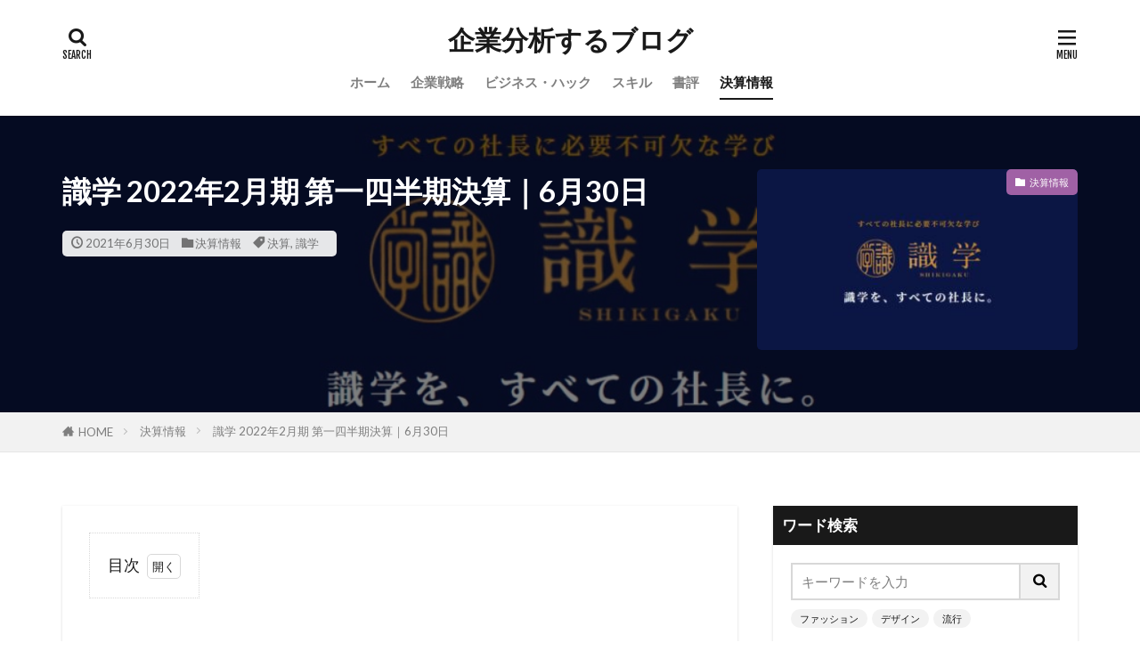

--- FILE ---
content_type: text/html; charset=UTF-8
request_url: https://get-smarter-everyday.com/%E8%AD%98%E5%AD%A6-2022%E5%B9%B42%E6%9C%88%E6%9C%9F-%E7%AC%AC%E4%B8%80%E5%9B%9B%E5%8D%8A%E6%9C%9F%E6%B1%BA%E7%AE%97%EF%BD%9C6%E6%9C%8830%E6%97%A5/
body_size: 30859
content:

<!DOCTYPE html>

<html lang="ja" prefix="og: http://ogp.me/ns#" class="t-html 
t-middle t-middle-pc">

<head prefix="og: http://ogp.me/ns# fb: http://ogp.me/ns/fb# article: http://ogp.me/ns/article#">
<meta charset="UTF-8">
<title>識学 2022年2月期 第一四半期決算｜6月30日発表</title>
<meta name='robots' content='max-image-preview:large' />
<!-- Google tag (gtag.js) consent mode dataLayer added by Site Kit -->
<script type="text/javascript" id="google_gtagjs-js-consent-mode-data-layer">
/* <![CDATA[ */
window.dataLayer = window.dataLayer || [];function gtag(){dataLayer.push(arguments);}
gtag('consent', 'default', {"ad_personalization":"denied","ad_storage":"denied","ad_user_data":"denied","analytics_storage":"denied","functionality_storage":"denied","security_storage":"denied","personalization_storage":"denied","region":["AT","BE","BG","CH","CY","CZ","DE","DK","EE","ES","FI","FR","GB","GR","HR","HU","IE","IS","IT","LI","LT","LU","LV","MT","NL","NO","PL","PT","RO","SE","SI","SK"],"wait_for_update":500});
window._googlesitekitConsentCategoryMap = {"statistics":["analytics_storage"],"marketing":["ad_storage","ad_user_data","ad_personalization"],"functional":["functionality_storage","security_storage"],"preferences":["personalization_storage"]};
window._googlesitekitConsents = {"ad_personalization":"denied","ad_storage":"denied","ad_user_data":"denied","analytics_storage":"denied","functionality_storage":"denied","security_storage":"denied","personalization_storage":"denied","region":["AT","BE","BG","CH","CY","CZ","DE","DK","EE","ES","FI","FR","GB","GR","HR","HU","IE","IS","IT","LI","LT","LU","LV","MT","NL","NO","PL","PT","RO","SE","SI","SK"],"wait_for_update":500};
/* ]]> */
</script>
<!-- Google タグ (gtag.js) の終了同意モード dataLayer が Site Kit によって追加されました -->
<link rel='dns-prefetch' href='//www.googletagmanager.com' />
<link rel='dns-prefetch' href='//pagead2.googlesyndication.com' />
<link rel='dns-prefetch' href='//fundingchoicesmessages.google.com' />
<link rel="alternate" title="oEmbed (JSON)" type="application/json+oembed" href="https://get-smarter-everyday.com/wp-json/oembed/1.0/embed?url=https%3A%2F%2Fget-smarter-everyday.com%2F%25e8%25ad%2598%25e5%25ad%25a6-2022%25e5%25b9%25b42%25e6%259c%2588%25e6%259c%259f-%25e7%25ac%25ac%25e4%25b8%2580%25e5%259b%259b%25e5%258d%258a%25e6%259c%259f%25e6%25b1%25ba%25e7%25ae%2597%25ef%25bd%259c6%25e6%259c%258830%25e6%2597%25a5%2F" />
<link rel="alternate" title="oEmbed (XML)" type="text/xml+oembed" href="https://get-smarter-everyday.com/wp-json/oembed/1.0/embed?url=https%3A%2F%2Fget-smarter-everyday.com%2F%25e8%25ad%2598%25e5%25ad%25a6-2022%25e5%25b9%25b42%25e6%259c%2588%25e6%259c%259f-%25e7%25ac%25ac%25e4%25b8%2580%25e5%259b%259b%25e5%258d%258a%25e6%259c%259f%25e6%25b1%25ba%25e7%25ae%2597%25ef%25bd%259c6%25e6%259c%258830%25e6%2597%25a5%2F&#038;format=xml" />
		<style>
			.lazyload,
			.lazyloading {
				max-width: 100%;
			}
		</style>
		<style id='wp-img-auto-sizes-contain-inline-css' type='text/css'>
img:is([sizes=auto i],[sizes^="auto," i]){contain-intrinsic-size:3000px 1500px}
/*# sourceURL=wp-img-auto-sizes-contain-inline-css */
</style>
<link rel='stylesheet' id='dashicons-css' href='https://get-smarter-everyday.com/wp-includes/css/dashicons.min.css?ver=6.9' type='text/css' media='all' />
<link rel='stylesheet' id='thickbox-css' href='https://get-smarter-everyday.com/wp-includes/js/thickbox/thickbox.css?ver=6.9' type='text/css' media='all' />
<link rel='stylesheet' id='wp-block-library-css' href='https://get-smarter-everyday.com/wp-content/plugins/gutenberg/build/styles/block-library/style.min.css?ver=22.4.0' type='text/css' media='all' />
<style id='wp-block-heading-inline-css' type='text/css'>
h1:where(.wp-block-heading).has-background,h2:where(.wp-block-heading).has-background,h3:where(.wp-block-heading).has-background,h4:where(.wp-block-heading).has-background,h5:where(.wp-block-heading).has-background,h6:where(.wp-block-heading).has-background{padding:1.25em 2.375em}h1.has-text-align-left[style*=writing-mode]:where([style*=vertical-lr]),h1.has-text-align-right[style*=writing-mode]:where([style*=vertical-rl]),h2.has-text-align-left[style*=writing-mode]:where([style*=vertical-lr]),h2.has-text-align-right[style*=writing-mode]:where([style*=vertical-rl]),h3.has-text-align-left[style*=writing-mode]:where([style*=vertical-lr]),h3.has-text-align-right[style*=writing-mode]:where([style*=vertical-rl]),h4.has-text-align-left[style*=writing-mode]:where([style*=vertical-lr]),h4.has-text-align-right[style*=writing-mode]:where([style*=vertical-rl]),h5.has-text-align-left[style*=writing-mode]:where([style*=vertical-lr]),h5.has-text-align-right[style*=writing-mode]:where([style*=vertical-rl]),h6.has-text-align-left[style*=writing-mode]:where([style*=vertical-lr]),h6.has-text-align-right[style*=writing-mode]:where([style*=vertical-rl]){rotate:180deg}
/*# sourceURL=https://get-smarter-everyday.com/wp-content/plugins/gutenberg/build/styles/block-library/heading/style.min.css */
</style>
<style id='wp-block-image-inline-css' type='text/css'>
.wp-block-image>a,.wp-block-image>figure>a{display:inline-block}.wp-block-image img{box-sizing:border-box;height:auto;max-width:100%;vertical-align:bottom}@media not (prefers-reduced-motion){.wp-block-image img.hide{visibility:hidden}.wp-block-image img.show{animation:show-content-image .4s}}.wp-block-image[style*=border-radius] img,.wp-block-image[style*=border-radius]>a{border-radius:inherit}.wp-block-image.has-custom-border img{box-sizing:border-box}.wp-block-image.aligncenter{text-align:center}.wp-block-image.alignfull>a,.wp-block-image.alignwide>a{width:100%}.wp-block-image.alignfull img,.wp-block-image.alignwide img{height:auto;width:100%}.wp-block-image .aligncenter,.wp-block-image .alignleft,.wp-block-image .alignright,.wp-block-image.aligncenter,.wp-block-image.alignleft,.wp-block-image.alignright{display:table}.wp-block-image .aligncenter>figcaption,.wp-block-image .alignleft>figcaption,.wp-block-image .alignright>figcaption,.wp-block-image.aligncenter>figcaption,.wp-block-image.alignleft>figcaption,.wp-block-image.alignright>figcaption{caption-side:bottom;display:table-caption}.wp-block-image .alignleft{float:left;margin:.5em 1em .5em 0}.wp-block-image .alignright{float:right;margin:.5em 0 .5em 1em}.wp-block-image .aligncenter{margin-left:auto;margin-right:auto}.wp-block-image :where(figcaption){margin-bottom:1em;margin-top:.5em}.wp-block-image.is-style-circle-mask img{border-radius:9999px}@supports ((-webkit-mask-image:none) or (mask-image:none)) or (-webkit-mask-image:none){.wp-block-image.is-style-circle-mask img{border-radius:0;-webkit-mask-image:url('data:image/svg+xml;utf8,<svg viewBox="0 0 100 100" xmlns="http://www.w3.org/2000/svg"><circle cx="50" cy="50" r="50"/></svg>');mask-image:url('data:image/svg+xml;utf8,<svg viewBox="0 0 100 100" xmlns="http://www.w3.org/2000/svg"><circle cx="50" cy="50" r="50"/></svg>');mask-mode:alpha;-webkit-mask-position:center;mask-position:center;-webkit-mask-repeat:no-repeat;mask-repeat:no-repeat;-webkit-mask-size:contain;mask-size:contain}}:root :where(.wp-block-image.is-style-rounded img,.wp-block-image .is-style-rounded img){border-radius:9999px}.wp-block-image figure{margin:0}.wp-lightbox-container{display:flex;flex-direction:column;position:relative}.wp-lightbox-container img{cursor:zoom-in}.wp-lightbox-container img:hover+button{opacity:1}.wp-lightbox-container button{align-items:center;backdrop-filter:blur(16px) saturate(180%);background-color:#5a5a5a40;border:none;border-radius:4px;cursor:zoom-in;display:flex;height:20px;justify-content:center;opacity:0;padding:0;position:absolute;right:16px;text-align:center;top:16px;width:20px;z-index:100}@media not (prefers-reduced-motion){.wp-lightbox-container button{transition:opacity .2s ease}}.wp-lightbox-container button:focus-visible{outline:3px auto #5a5a5a40;outline:3px auto -webkit-focus-ring-color;outline-offset:3px}.wp-lightbox-container button:hover{cursor:pointer;opacity:1}.wp-lightbox-container button:focus{opacity:1}.wp-lightbox-container button:focus,.wp-lightbox-container button:hover,.wp-lightbox-container button:not(:hover):not(:active):not(.has-background){background-color:#5a5a5a40;border:none}.wp-lightbox-overlay{box-sizing:border-box;cursor:zoom-out;height:100vh;left:0;overflow:hidden;position:fixed;top:0;visibility:hidden;width:100%;z-index:100000}.wp-lightbox-overlay .close-button{align-items:center;cursor:pointer;display:flex;justify-content:center;min-height:40px;min-width:40px;padding:0;position:absolute;right:calc(env(safe-area-inset-right) + 16px);top:calc(env(safe-area-inset-top) + 16px);z-index:5000000}.wp-lightbox-overlay .close-button:focus,.wp-lightbox-overlay .close-button:hover,.wp-lightbox-overlay .close-button:not(:hover):not(:active):not(.has-background){background:none;border:none}.wp-lightbox-overlay .lightbox-image-container{height:var(--wp--lightbox-container-height);left:50%;overflow:hidden;position:absolute;top:50%;transform:translate(-50%,-50%);transform-origin:top left;width:var(--wp--lightbox-container-width);z-index:9999999999}.wp-lightbox-overlay .wp-block-image{align-items:center;box-sizing:border-box;display:flex;height:100%;justify-content:center;margin:0;position:relative;transform-origin:0 0;width:100%;z-index:3000000}.wp-lightbox-overlay .wp-block-image img{height:var(--wp--lightbox-image-height);min-height:var(--wp--lightbox-image-height);min-width:var(--wp--lightbox-image-width);width:var(--wp--lightbox-image-width)}.wp-lightbox-overlay .wp-block-image figcaption{display:none}.wp-lightbox-overlay button{background:none;border:none}.wp-lightbox-overlay .scrim{background-color:#fff;height:100%;opacity:.9;position:absolute;width:100%;z-index:2000000}.wp-lightbox-overlay.active{visibility:visible}@media not (prefers-reduced-motion){.wp-lightbox-overlay.active{animation:turn-on-visibility .25s both}.wp-lightbox-overlay.active img{animation:turn-on-visibility .35s both}.wp-lightbox-overlay.show-closing-animation:not(.active){animation:turn-off-visibility .35s both}.wp-lightbox-overlay.show-closing-animation:not(.active) img{animation:turn-off-visibility .25s both}.wp-lightbox-overlay.zoom.active{animation:none;opacity:1;visibility:visible}.wp-lightbox-overlay.zoom.active .lightbox-image-container{animation:lightbox-zoom-in .4s}.wp-lightbox-overlay.zoom.active .lightbox-image-container img{animation:none}.wp-lightbox-overlay.zoom.active .scrim{animation:turn-on-visibility .4s forwards}.wp-lightbox-overlay.zoom.show-closing-animation:not(.active){animation:none}.wp-lightbox-overlay.zoom.show-closing-animation:not(.active) .lightbox-image-container{animation:lightbox-zoom-out .4s}.wp-lightbox-overlay.zoom.show-closing-animation:not(.active) .lightbox-image-container img{animation:none}.wp-lightbox-overlay.zoom.show-closing-animation:not(.active) .scrim{animation:turn-off-visibility .4s forwards}}@keyframes show-content-image{0%{visibility:hidden}99%{visibility:hidden}to{visibility:visible}}@keyframes turn-on-visibility{0%{opacity:0}to{opacity:1}}@keyframes turn-off-visibility{0%{opacity:1;visibility:visible}99%{opacity:0;visibility:visible}to{opacity:0;visibility:hidden}}@keyframes lightbox-zoom-in{0%{transform:translate(calc((-100vw + var(--wp--lightbox-scrollbar-width))/2 + var(--wp--lightbox-initial-left-position)),calc(-50vh + var(--wp--lightbox-initial-top-position))) scale(var(--wp--lightbox-scale))}to{transform:translate(-50%,-50%) scale(1)}}@keyframes lightbox-zoom-out{0%{transform:translate(-50%,-50%) scale(1);visibility:visible}99%{visibility:visible}to{transform:translate(calc((-100vw + var(--wp--lightbox-scrollbar-width))/2 + var(--wp--lightbox-initial-left-position)),calc(-50vh + var(--wp--lightbox-initial-top-position))) scale(var(--wp--lightbox-scale));visibility:hidden}}
/*# sourceURL=https://get-smarter-everyday.com/wp-content/plugins/gutenberg/build/styles/block-library/image/style.min.css */
</style>
<style id='wp-block-paragraph-inline-css' type='text/css'>
.is-small-text{font-size:.875em}.is-regular-text{font-size:1em}.is-large-text{font-size:2.25em}.is-larger-text{font-size:3em}.has-drop-cap:not(:focus):first-letter{float:left;font-size:8.4em;font-style:normal;font-weight:100;line-height:.68;margin:.05em .1em 0 0;text-transform:uppercase}body.rtl .has-drop-cap:not(:focus):first-letter{float:none;margin-left:.1em}p.has-drop-cap.has-background{overflow:hidden}:root :where(p.has-background){padding:1.25em 2.375em}:where(p.has-text-color:not(.has-link-color)) a{color:inherit}p.has-text-align-left[style*="writing-mode:vertical-lr"],p.has-text-align-right[style*="writing-mode:vertical-rl"]{rotate:180deg}
/*# sourceURL=https://get-smarter-everyday.com/wp-content/plugins/gutenberg/build/styles/block-library/paragraph/style.min.css */
</style>
<style id='global-styles-inline-css' type='text/css'>
:root{--wp--preset--aspect-ratio--square: 1;--wp--preset--aspect-ratio--4-3: 4/3;--wp--preset--aspect-ratio--3-4: 3/4;--wp--preset--aspect-ratio--3-2: 3/2;--wp--preset--aspect-ratio--2-3: 2/3;--wp--preset--aspect-ratio--16-9: 16/9;--wp--preset--aspect-ratio--9-16: 9/16;--wp--preset--color--black: #000000;--wp--preset--color--cyan-bluish-gray: #abb8c3;--wp--preset--color--white: #ffffff;--wp--preset--color--pale-pink: #f78da7;--wp--preset--color--vivid-red: #cf2e2e;--wp--preset--color--luminous-vivid-orange: #ff6900;--wp--preset--color--luminous-vivid-amber: #fcb900;--wp--preset--color--light-green-cyan: #7bdcb5;--wp--preset--color--vivid-green-cyan: #00d084;--wp--preset--color--pale-cyan-blue: #8ed1fc;--wp--preset--color--vivid-cyan-blue: #0693e3;--wp--preset--color--vivid-purple: #9b51e0;--wp--preset--gradient--vivid-cyan-blue-to-vivid-purple: linear-gradient(135deg,rgb(6,147,227) 0%,rgb(155,81,224) 100%);--wp--preset--gradient--light-green-cyan-to-vivid-green-cyan: linear-gradient(135deg,rgb(122,220,180) 0%,rgb(0,208,130) 100%);--wp--preset--gradient--luminous-vivid-amber-to-luminous-vivid-orange: linear-gradient(135deg,rgb(252,185,0) 0%,rgb(255,105,0) 100%);--wp--preset--gradient--luminous-vivid-orange-to-vivid-red: linear-gradient(135deg,rgb(255,105,0) 0%,rgb(207,46,46) 100%);--wp--preset--gradient--very-light-gray-to-cyan-bluish-gray: linear-gradient(135deg,rgb(238,238,238) 0%,rgb(169,184,195) 100%);--wp--preset--gradient--cool-to-warm-spectrum: linear-gradient(135deg,rgb(74,234,220) 0%,rgb(151,120,209) 20%,rgb(207,42,186) 40%,rgb(238,44,130) 60%,rgb(251,105,98) 80%,rgb(254,248,76) 100%);--wp--preset--gradient--blush-light-purple: linear-gradient(135deg,rgb(255,206,236) 0%,rgb(152,150,240) 100%);--wp--preset--gradient--blush-bordeaux: linear-gradient(135deg,rgb(254,205,165) 0%,rgb(254,45,45) 50%,rgb(107,0,62) 100%);--wp--preset--gradient--luminous-dusk: linear-gradient(135deg,rgb(255,203,112) 0%,rgb(199,81,192) 50%,rgb(65,88,208) 100%);--wp--preset--gradient--pale-ocean: linear-gradient(135deg,rgb(255,245,203) 0%,rgb(182,227,212) 50%,rgb(51,167,181) 100%);--wp--preset--gradient--electric-grass: linear-gradient(135deg,rgb(202,248,128) 0%,rgb(113,206,126) 100%);--wp--preset--gradient--midnight: linear-gradient(135deg,rgb(2,3,129) 0%,rgb(40,116,252) 100%);--wp--preset--font-size--small: 13px;--wp--preset--font-size--medium: 20px;--wp--preset--font-size--large: 36px;--wp--preset--font-size--x-large: 42px;--wp--preset--spacing--20: 0.44rem;--wp--preset--spacing--30: 0.67rem;--wp--preset--spacing--40: 1rem;--wp--preset--spacing--50: 1.5rem;--wp--preset--spacing--60: 2.25rem;--wp--preset--spacing--70: 3.38rem;--wp--preset--spacing--80: 5.06rem;--wp--preset--shadow--natural: 6px 6px 9px rgba(0, 0, 0, 0.2);--wp--preset--shadow--deep: 12px 12px 50px rgba(0, 0, 0, 0.4);--wp--preset--shadow--sharp: 6px 6px 0px rgba(0, 0, 0, 0.2);--wp--preset--shadow--outlined: 6px 6px 0px -3px rgb(255, 255, 255), 6px 6px rgb(0, 0, 0);--wp--preset--shadow--crisp: 6px 6px 0px rgb(0, 0, 0);}:where(body) { margin: 0; }:where(.is-layout-flex){gap: 0.5em;}:where(.is-layout-grid){gap: 0.5em;}body .is-layout-flex{display: flex;}.is-layout-flex{flex-wrap: wrap;align-items: center;}.is-layout-flex > :is(*, div){margin: 0;}body .is-layout-grid{display: grid;}.is-layout-grid > :is(*, div){margin: 0;}body{padding-top: 0px;padding-right: 0px;padding-bottom: 0px;padding-left: 0px;}a:where(:not(.wp-element-button)){text-decoration: underline;}:root :where(.wp-element-button, .wp-block-button__link){background-color: #32373c;border-width: 0;color: #fff;font-family: inherit;font-size: inherit;font-style: inherit;font-weight: inherit;letter-spacing: inherit;line-height: inherit;padding-top: calc(0.667em + 2px);padding-right: calc(1.333em + 2px);padding-bottom: calc(0.667em + 2px);padding-left: calc(1.333em + 2px);text-decoration: none;text-transform: inherit;}.has-black-color{color: var(--wp--preset--color--black) !important;}.has-cyan-bluish-gray-color{color: var(--wp--preset--color--cyan-bluish-gray) !important;}.has-white-color{color: var(--wp--preset--color--white) !important;}.has-pale-pink-color{color: var(--wp--preset--color--pale-pink) !important;}.has-vivid-red-color{color: var(--wp--preset--color--vivid-red) !important;}.has-luminous-vivid-orange-color{color: var(--wp--preset--color--luminous-vivid-orange) !important;}.has-luminous-vivid-amber-color{color: var(--wp--preset--color--luminous-vivid-amber) !important;}.has-light-green-cyan-color{color: var(--wp--preset--color--light-green-cyan) !important;}.has-vivid-green-cyan-color{color: var(--wp--preset--color--vivid-green-cyan) !important;}.has-pale-cyan-blue-color{color: var(--wp--preset--color--pale-cyan-blue) !important;}.has-vivid-cyan-blue-color{color: var(--wp--preset--color--vivid-cyan-blue) !important;}.has-vivid-purple-color{color: var(--wp--preset--color--vivid-purple) !important;}.has-black-background-color{background-color: var(--wp--preset--color--black) !important;}.has-cyan-bluish-gray-background-color{background-color: var(--wp--preset--color--cyan-bluish-gray) !important;}.has-white-background-color{background-color: var(--wp--preset--color--white) !important;}.has-pale-pink-background-color{background-color: var(--wp--preset--color--pale-pink) !important;}.has-vivid-red-background-color{background-color: var(--wp--preset--color--vivid-red) !important;}.has-luminous-vivid-orange-background-color{background-color: var(--wp--preset--color--luminous-vivid-orange) !important;}.has-luminous-vivid-amber-background-color{background-color: var(--wp--preset--color--luminous-vivid-amber) !important;}.has-light-green-cyan-background-color{background-color: var(--wp--preset--color--light-green-cyan) !important;}.has-vivid-green-cyan-background-color{background-color: var(--wp--preset--color--vivid-green-cyan) !important;}.has-pale-cyan-blue-background-color{background-color: var(--wp--preset--color--pale-cyan-blue) !important;}.has-vivid-cyan-blue-background-color{background-color: var(--wp--preset--color--vivid-cyan-blue) !important;}.has-vivid-purple-background-color{background-color: var(--wp--preset--color--vivid-purple) !important;}.has-black-border-color{border-color: var(--wp--preset--color--black) !important;}.has-cyan-bluish-gray-border-color{border-color: var(--wp--preset--color--cyan-bluish-gray) !important;}.has-white-border-color{border-color: var(--wp--preset--color--white) !important;}.has-pale-pink-border-color{border-color: var(--wp--preset--color--pale-pink) !important;}.has-vivid-red-border-color{border-color: var(--wp--preset--color--vivid-red) !important;}.has-luminous-vivid-orange-border-color{border-color: var(--wp--preset--color--luminous-vivid-orange) !important;}.has-luminous-vivid-amber-border-color{border-color: var(--wp--preset--color--luminous-vivid-amber) !important;}.has-light-green-cyan-border-color{border-color: var(--wp--preset--color--light-green-cyan) !important;}.has-vivid-green-cyan-border-color{border-color: var(--wp--preset--color--vivid-green-cyan) !important;}.has-pale-cyan-blue-border-color{border-color: var(--wp--preset--color--pale-cyan-blue) !important;}.has-vivid-cyan-blue-border-color{border-color: var(--wp--preset--color--vivid-cyan-blue) !important;}.has-vivid-purple-border-color{border-color: var(--wp--preset--color--vivid-purple) !important;}.has-vivid-cyan-blue-to-vivid-purple-gradient-background{background: var(--wp--preset--gradient--vivid-cyan-blue-to-vivid-purple) !important;}.has-light-green-cyan-to-vivid-green-cyan-gradient-background{background: var(--wp--preset--gradient--light-green-cyan-to-vivid-green-cyan) !important;}.has-luminous-vivid-amber-to-luminous-vivid-orange-gradient-background{background: var(--wp--preset--gradient--luminous-vivid-amber-to-luminous-vivid-orange) !important;}.has-luminous-vivid-orange-to-vivid-red-gradient-background{background: var(--wp--preset--gradient--luminous-vivid-orange-to-vivid-red) !important;}.has-very-light-gray-to-cyan-bluish-gray-gradient-background{background: var(--wp--preset--gradient--very-light-gray-to-cyan-bluish-gray) !important;}.has-cool-to-warm-spectrum-gradient-background{background: var(--wp--preset--gradient--cool-to-warm-spectrum) !important;}.has-blush-light-purple-gradient-background{background: var(--wp--preset--gradient--blush-light-purple) !important;}.has-blush-bordeaux-gradient-background{background: var(--wp--preset--gradient--blush-bordeaux) !important;}.has-luminous-dusk-gradient-background{background: var(--wp--preset--gradient--luminous-dusk) !important;}.has-pale-ocean-gradient-background{background: var(--wp--preset--gradient--pale-ocean) !important;}.has-electric-grass-gradient-background{background: var(--wp--preset--gradient--electric-grass) !important;}.has-midnight-gradient-background{background: var(--wp--preset--gradient--midnight) !important;}.has-small-font-size{font-size: var(--wp--preset--font-size--small) !important;}.has-medium-font-size{font-size: var(--wp--preset--font-size--medium) !important;}.has-large-font-size{font-size: var(--wp--preset--font-size--large) !important;}.has-x-large-font-size{font-size: var(--wp--preset--font-size--x-large) !important;}
/*# sourceURL=global-styles-inline-css */
</style>

<style id='classic-theme-styles-inline-css' type='text/css'>
.wp-block-button__link{background-color:#32373c;border-radius:9999px;box-shadow:none;color:#fff;font-size:1.125em;padding:calc(.667em + 2px) calc(1.333em + 2px);text-decoration:none}.wp-block-file__button{background:#32373c;color:#fff}.wp-block-accordion-heading{margin:0}.wp-block-accordion-heading__toggle{background-color:inherit!important;color:inherit!important}.wp-block-accordion-heading__toggle:not(:focus-visible){outline:none}.wp-block-accordion-heading__toggle:focus,.wp-block-accordion-heading__toggle:hover{background-color:inherit!important;border:none;box-shadow:none;color:inherit;padding:var(--wp--preset--spacing--20,1em) 0;text-decoration:none}.wp-block-accordion-heading__toggle:focus-visible{outline:auto;outline-offset:0}
/*# sourceURL=https://get-smarter-everyday.com/wp-content/plugins/gutenberg/build/styles/block-library/classic.min.css */
</style>
<style id='richtext-extension-inline-css' type='text/css'>
.rtex-highlighter-0, #rtex-highlighter-preview-0{background: linear-gradient(transparent 60%, rgba(255, 255, 102, 0.7) 60%);}.rtex-highlighter-1, #rtex-highlighter-preview-1{background: linear-gradient(transparent 60%, rgba(255, 127, 127, 0.4) 60%);}.rtex-highlighter-2, #rtex-highlighter-preview-2{background: rgba(255, 255, 102, 0.7);}.rtex-highlighter-3, #rtex-highlighter-preview-3{background: rgba(255, 127, 127, 0.4);}.rtex-font-size-0, #rtex-font-size-preview-0{ font-size: 0.8em;}.rtex-font-size-1, #rtex-font-size-preview-1{ font-size: 0.9em;}.rtex-font-size-2, #rtex-font-size-preview-2{ font-size: 1.3em;}.rtex-font-size-3, #rtex-font-size-preview-3{ font-size: 1.6em;}
/*# sourceURL=richtext-extension-inline-css */
</style>
<script type="text/javascript" src="https://get-smarter-everyday.com/wp-includes/js/jquery/jquery.min.js?ver=3.7.1" id="jquery-core-js"></script>
<script type="text/javascript" src="https://get-smarter-everyday.com/wp-includes/js/jquery/jquery-migrate.min.js?ver=3.4.1" id="jquery-migrate-js"></script>

<!-- Site Kit によって追加された Google タグ（gtag.js）スニペット -->
<!-- Google アナリティクス スニペット (Site Kit が追加) -->
<script type="text/javascript" src="https://www.googletagmanager.com/gtag/js?id=G-XF53MQGZZP" id="google_gtagjs-js" async></script>
<script type="text/javascript" id="google_gtagjs-js-after">
/* <![CDATA[ */
window.dataLayer = window.dataLayer || [];function gtag(){dataLayer.push(arguments);}
gtag("set","linker",{"domains":["get-smarter-everyday.com"]});
gtag("js", new Date());
gtag("set", "developer_id.dZTNiMT", true);
gtag("config", "G-XF53MQGZZP", {"googlesitekit_post_type":"post","googlesitekit_post_date":"20210630","googlesitekit_post_categories":"\u6c7a\u7b97\u60c5\u5831"});
//# sourceURL=google_gtagjs-js-after
/* ]]> */
</script>
<link rel="https://api.w.org/" href="https://get-smarter-everyday.com/wp-json/" /><link rel="alternate" title="JSON" type="application/json" href="https://get-smarter-everyday.com/wp-json/wp/v2/posts/1159" />
		<!-- GA Google Analytics @ https://m0n.co/ga -->
		<script async src="https://www.googletagmanager.com/gtag/js?id=UA-196056434-1"></script>
		<script>
			window.dataLayer = window.dataLayer || [];
			function gtag(){dataLayer.push(arguments);}
			gtag('js', new Date());
			gtag('config', 'UA-196056434-1');
		</script>

	<meta name="generator" content="Site Kit by Google 1.170.0" />		<script>
			document.documentElement.className = document.documentElement.className.replace('no-js', 'js');
		</script>
				<style>
			.no-js img.lazyload {
				display: none;
			}

			figure.wp-block-image img.lazyloading {
				min-width: 150px;
			}

			.lazyload,
			.lazyloading {
				--smush-placeholder-width: 100px;
				--smush-placeholder-aspect-ratio: 1/1;
				width: var(--smush-image-width, var(--smush-placeholder-width)) !important;
				aspect-ratio: var(--smush-image-aspect-ratio, var(--smush-placeholder-aspect-ratio)) !important;
			}

						.lazyload, .lazyloading {
				opacity: 0;
			}

			.lazyloaded {
				opacity: 1;
				transition: opacity 400ms;
				transition-delay: 0ms;
			}

					</style>
		<link class="css-async" rel href="https://get-smarter-everyday.com/wp-content/themes/the-thor/css/icon.min.css">
<link class="css-async" rel href="https://fonts.googleapis.com/css?family=Lato:100,300,400,700,900">
<link class="css-async" rel href="https://fonts.googleapis.com/css?family=Fjalla+One">
<link rel="stylesheet" href="https://fonts.googleapis.com/css?family=Noto+Sans+JP:100,200,300,400,500,600,700,800,900">
<link rel="stylesheet" href="https://get-smarter-everyday.com/wp-content/themes/the-thor/style.min.css">
<link class="css-async" rel href="https://get-smarter-everyday.com/wp-content/themes/the-thor-child/style-user.css?1619754953">
<link rel="canonical" href="https://get-smarter-everyday.com/%e8%ad%98%e5%ad%a6-2022%e5%b9%b42%e6%9c%88%e6%9c%9f-%e7%ac%ac%e4%b8%80%e5%9b%9b%e5%8d%8a%e6%9c%9f%e6%b1%ba%e7%ae%97%ef%bd%9c6%e6%9c%8830%e6%97%a5/" />
<script src="https://ajax.googleapis.com/ajax/libs/jquery/1.12.4/jquery.min.js"></script>
<meta http-equiv="X-UA-Compatible" content="IE=edge">
<meta name="viewport" content="width=device-width, initial-scale=1, viewport-fit=cover"/>
<script>
(function(i,s,o,g,r,a,m){i['GoogleAnalyticsObject']=r;i[r]=i[r]||function(){
(i[r].q=i[r].q||[]).push(arguments)},i[r].l=1*new Date();a=s.createElement(o),
m=s.getElementsByTagName(o)[0];a.async=1;a.src=g;m.parentNode.insertBefore(a,m)
})(window,document,'script','https://www.google-analytics.com/analytics.js','ga');

ga('create', 'UA-196056434-1', 'auto');
ga('send', 'pageview');
</script>
<style>
.widget.widget_nav_menu ul.menu{border-color: rgba(94,160,145,0.15);}.widget.widget_nav_menu ul.menu li{border-color: rgba(94,160,145,0.75);}.widget.widget_nav_menu ul.menu .sub-menu li{border-color: rgba(94,160,145,0.15);}.widget.widget_nav_menu ul.menu .sub-menu li .sub-menu li:first-child{border-color: rgba(94,160,145,0.15);}.widget.widget_nav_menu ul.menu li a:hover{background-color: rgba(94,160,145,0.75);}.widget.widget_nav_menu ul.menu .current-menu-item > a{background-color: rgba(94,160,145,0.75);}.widget.widget_nav_menu ul.menu li .sub-menu li a:before {color:#5ea091;}.widget.widget_nav_menu ul.menu li a{background-color:#5ea091;}.widget.widget_nav_menu ul.menu .sub-menu a:hover{color:#5ea091;}.widget.widget_nav_menu ul.menu .sub-menu .current-menu-item a{color:#5ea091;}.widget.widget_categories ul{border-color: rgba(94,160,145,0.15);}.widget.widget_categories ul li{border-color: rgba(94,160,145,0.75);}.widget.widget_categories ul .children li{border-color: rgba(94,160,145,0.15);}.widget.widget_categories ul .children li .children li:first-child{border-color: rgba(94,160,145,0.15);}.widget.widget_categories ul li a:hover{background-color: rgba(94,160,145,0.75);}.widget.widget_categories ul .current-menu-item > a{background-color: rgba(94,160,145,0.75);}.widget.widget_categories ul li .children li a:before {color:#5ea091;}.widget.widget_categories ul li a{background-color:#5ea091;}.widget.widget_categories ul .children a:hover{color:#5ea091;}.widget.widget_categories ul .children .current-menu-item a{color:#5ea091;}.widgetSearch__input:hover{border-color:#5ea091;}.widgetCatTitle{background-color:#5ea091;}.widgetCatTitle__inner{background-color:#5ea091;}.widgetSearch__submit:hover{background-color:#5ea091;}.widgetProfile__sns{background-color:#5ea091;}.widget.widget_calendar .calendar_wrap tbody a:hover{background-color:#5ea091;}.widget ul li a:hover{color:#5ea091;}.widget.widget_rss .rsswidget:hover{color:#5ea091;}.widget.widget_tag_cloud a:hover{background-color:#5ea091;}.widget select:hover{border-color:#5ea091;}.widgetSearch__checkLabel:hover:after{border-color:#5ea091;}.widgetSearch__check:checked .widgetSearch__checkLabel:before, .widgetSearch__check:checked + .widgetSearch__checkLabel:before{border-color:#5ea091;}.widgetTab__item.current{border-top-color:#5ea091;}.widgetTab__item:hover{border-top-color:#5ea091;}.searchHead__title{background-color:#5ea091;}.searchHead__submit:hover{color:#5ea091;}.menuBtn__close:hover{color:#5ea091;}.menuBtn__link:hover{color:#5ea091;}@media only screen and (min-width: 992px){.menuBtn__link {background-color:#5ea091;}}.t-headerCenter .menuBtn__link:hover{color:#5ea091;}.searchBtn__close:hover{color:#5ea091;}.searchBtn__link:hover{color:#5ea091;}.breadcrumb__item a:hover{color:#5ea091;}.pager__item{color:#5ea091;}.pager__item:hover, .pager__item-current{background-color:#5ea091; color:#fff;}.page-numbers{color:#5ea091;}.page-numbers:hover, .page-numbers.current{background-color:#5ea091; color:#fff;}.pagePager__item{color:#5ea091;}.pagePager__item:hover, .pagePager__item-current{background-color:#5ea091; color:#fff;}.heading a:hover{color:#5ea091;}.eyecatch__cat{background-color:#5ea091;}.the__category{background-color:#5ea091;}.dateList__item a:hover{color:#5ea091;}.controllerFooter__item:last-child{background-color:#5ea091;}.controllerFooter__close{background-color:#5ea091;}.bottomFooter__topBtn{background-color:#5ea091;}.mask-color{background-color:#5ea091;}.mask-colorgray{background-color:#5ea091;}.pickup3__item{background-color:#5ea091;}.categoryBox__title{color:#5ea091;}.comments__list .comment-meta{background-color:#5ea091;}.comment-respond .submit{background-color:#5ea091;}.prevNext__pop{background-color:#5ea091;}.swiper-pagination-bullet-active{background-color:#5ea091;}.swiper-slider .swiper-button-next, .swiper-slider .swiper-container-rtl .swiper-button-prev, .swiper-slider .swiper-button-prev, .swiper-slider .swiper-container-rtl .swiper-button-next	{background-color:#5ea091;}.l-header{background-color:#ffffff;}.globalNavi::before{background: -webkit-gradient(linear,left top,right top,color-stop(0%,rgba(255,255,255,0)),color-stop(100%,#ffffff));}.snsFooter{background-color:#5ea091}.widget-main .heading.heading-widget{background-color:#5ea091}.widget-main .heading.heading-widgetsimple{background-color:#5ea091}.widget-main .heading.heading-widgetsimplewide{background-color:#5ea091}.widget-main .heading.heading-widgetwide{background-color:#5ea091}.widget-main .heading.heading-widgetbottom:before{border-color:#5ea091}.widget-main .heading.heading-widgetborder{border-color:#5ea091}.widget-main .heading.heading-widgetborder::before,.widget-main .heading.heading-widgetborder::after{background-color:#5ea091}.widget-side .heading.heading-widget{background-color:#191919}.widget-side .heading.heading-widgetsimple{background-color:#191919}.widget-side .heading.heading-widgetsimplewide{background-color:#191919}.widget-side .heading.heading-widgetwide{background-color:#191919}.widget-side .heading.heading-widgetbottom:before{border-color:#191919}.widget-side .heading.heading-widgetborder{border-color:#191919}.widget-side .heading.heading-widgetborder::before,.widget-side .heading.heading-widgetborder::after{background-color:#191919}.widget-foot .heading.heading-widget{background-color:#5ea091}.widget-foot .heading.heading-widgetsimple{background-color:#5ea091}.widget-foot .heading.heading-widgetsimplewide{background-color:#5ea091}.widget-foot .heading.heading-widgetwide{background-color:#5ea091}.widget-foot .heading.heading-widgetbottom:before{border-color:#5ea091}.widget-foot .heading.heading-widgetborder{border-color:#5ea091}.widget-foot .heading.heading-widgetborder::before,.widget-foot .heading.heading-widgetborder::after{background-color:#5ea091}.widget-menu .heading.heading-widget{background-color:#5ea091}.widget-menu .heading.heading-widgetsimple{background-color:#5ea091}.widget-menu .heading.heading-widgetsimplewide{background-color:#5ea091}.widget-menu .heading.heading-widgetwide{background-color:#5ea091}.widget-menu .heading.heading-widgetbottom:before{border-color:#5ea091}.widget-menu .heading.heading-widgetborder{border-color:#5ea091}.widget-menu .heading.heading-widgetborder::before,.widget-menu .heading.heading-widgetborder::after{background-color:#5ea091}@media only screen and (min-width: 768px){.still {height: 600px;}}.pickupHead{background-color:#000000}.pickup3__bg.mask.mask-colorgray{background-color:#d9a300}.rankingBox__bg{background-color:#5ea091}.the__ribbon{background-color:#bc3531}.the__ribbon:after{border-left-color:#bc3531; border-right-color:#bc3531}.eyecatch__link.eyecatch__link-mask:hover::after {background-color: rgba(112,112,112,0.5);}.eyecatch__link.eyecatch__link-maskzoom:hover::after {background-color: rgba(112,112,112,0.5);}.eyecatch__link.eyecatch__link-maskzoomrotate:hover::after {background-color: rgba(112,112,112,0.5);}.eyecatch__link.eyecatch__link-mask:hover::after{content: "READ MORE";}.eyecatch__link.eyecatch__link-maskzoom:hover::after{content: "READ MORE";}.eyecatch__link.eyecatch__link-maskzoomrotate:hover::after{content: "READ MORE";}.cc-ft107{color:#9ad66f;}.cc-hv107:hover{color:#9ad66f;}.cc-bg107{background-color:#9ad66f;}.cc-br107{border-color:#9ad66f;}.cc-ft25{color:#578fbf;}.cc-hv25:hover{color:#578fbf;}.cc-bg25{background-color:#578fbf;}.cc-br25{border-color:#578fbf;}.cc-ft4{color:#a1689a;}.cc-hv4:hover{color:#a1689a;}.cc-bg4{background-color:#a1689a;}.cc-br4{border-color:#a1689a;}.cc-ft17{color:#d3482c;}.cc-hv17:hover{color:#d3482c;}.cc-bg17{background-color:#d3482c;}.cc-br17{border-color:#d3482c;}.cc-ft18{color:#b5b344;}.cc-hv18:hover{color:#b5b344;}.cc-bg18{background-color:#b5b344;}.cc-br18{border-color:#b5b344;}.cc-ft38{color:#a061a5;}.cc-hv38:hover{color:#a061a5;}.cc-bg38{background-color:#a061a5;}.cc-br38{border-color:#a061a5;}.content .afTagBox__btnDetail{background-color:#5ea091;}.widget .widgetAfTag__btnDetail{background-color:#5ea091;}.content .afTagBox__btnAf{background-color:#5ea091;}.widget .widgetAfTag__btnAf{background-color:#5ea091;}.content a{color:#1e73be;}.phrase a{color:#1e73be;}.content .sitemap li a:hover{color:#1e73be;}.content h2 a:hover,.content h3 a:hover,.content h4 a:hover,.content h5 a:hover{color:#1e73be;}.content ul.menu li a:hover{color:#1e73be;}.content .es-LiconBox:before{background-color:#a83f3f;}.content .es-LiconCircle:before{background-color:#a83f3f;}.content .es-BTiconBox:before{background-color:#a83f3f;}.content .es-BTiconCircle:before{background-color:#a83f3f;}.content .es-BiconObi{border-color:#a83f3f;}.content .es-BiconCorner:before{background-color:#a83f3f;}.content .es-BiconCircle:before{background-color:#a83f3f;}.content .es-BmarkHatena::before{background-color:#005293;}.content .es-BmarkExcl::before{background-color:#b60105;}.content .es-BmarkQ::before{background-color:#005293;}.content .es-BmarkQ::after{border-top-color:#005293;}.content .es-BmarkA::before{color:#b60105;}.content .es-BsubTradi::before{color:#ffffff;background-color:#b60105;border-color:#b60105;}.btn__link-primary{color:#ffffff; background-color:#5ea091;}.content .btn__link-primary{color:#ffffff; background-color:#5ea091;}.searchBtn__contentInner .btn__link-search{color:#ffffff; background-color:#5ea091;}.btn__link-secondary{color:#ffffff; background-color:#5ea091;}.content .btn__link-secondary{color:#ffffff; background-color:#5ea091;}.btn__link-search{color:#ffffff; background-color:#5ea091;}.btn__link-normal{color:#5ea091;}.content .btn__link-normal{color:#5ea091;}.btn__link-normal:hover{background-color:#5ea091;}.content .btn__link-normal:hover{background-color:#5ea091;}.comments__list .comment-reply-link{color:#5ea091;}.comments__list .comment-reply-link:hover{background-color:#5ea091;}@media only screen and (min-width: 992px){.subNavi__link-pickup{color:#5ea091;}}@media only screen and (min-width: 992px){.subNavi__link-pickup:hover{background-color:#5ea091;}}.partsH2-13 h2{color:#191919; border-left-color:#8ac0ce; border-bottom-color:#d8d8d8;}.partsH3-4 h3{color:#191919;}.partsH3-4 h3::before{border-color:#a8ccdb;}.partsH3-4 h3::after{border-color:#c9c9c9;}.content h4{color:#191919}.content h5{color:#191919}.content ul > li::before{color:#dd3333;}.partsUl-1 ul{color:#191919; background-color:#f2f2f2;}.content ol > li::before{color:#dd3333; border-color:#dd3333;}.content ol > li > ol > li::before{background-color:#dd3333; border-color:#dd3333;}.content ol > li > ol > li > ol > li::before{color:#dd3333; border-color:#dd3333;}.partsOl-1 ol{color:#191919; background-color:#f2f2f2;}.content .balloon .balloon__text{color:#191919; background-color:#f2f2f2;}.content .balloon .balloon__text-left:before{border-left-color:#f2f2f2;}.content .balloon .balloon__text-right:before{border-right-color:#f2f2f2;}.content .balloon-boder .balloon__text{color:#191919; background-color:#ffffff;  border-color:#d8d8d8;}.content .balloon-boder .balloon__text-left:before{border-left-color:#d8d8d8;}.content .balloon-boder .balloon__text-left:after{border-left-color:#ffffff;}.content .balloon-boder .balloon__text-right:before{border-right-color:#d8d8d8;}.content .balloon-boder .balloon__text-right:after{border-right-color:#ffffff;}.content blockquote{color:#191919; background-color:#f2f2f2;}.content blockquote::before{color:#d8d8d8;}.content table{color:#191919; border-top-color:#E5E5E5; border-left-color:#E5E5E5;}.content table th{background:#7f7f7f; color:#ffffff; ;border-right-color:#E5E5E5; border-bottom-color:#E5E5E5;}.content table td{background:#ffffff; ;border-right-color:#E5E5E5; border-bottom-color:#E5E5E5;}.content table tr:nth-child(odd) td{background-color:#f2f2f2;}
</style>

<!-- Site Kit が追加した Google AdSense メタタグ -->
<meta name="google-adsense-platform-account" content="ca-host-pub-2644536267352236">
<meta name="google-adsense-platform-domain" content="sitekit.withgoogle.com">
<!-- Site Kit が追加した End Google AdSense メタタグ -->

<!-- Google AdSense スニペット (Site Kit が追加) -->
<script type="text/javascript" async="async" src="https://pagead2.googlesyndication.com/pagead/js/adsbygoogle.js?client=ca-pub-4354313120790796&amp;host=ca-host-pub-2644536267352236" crossorigin="anonymous"></script>

<!-- (ここまで) Google AdSense スニペット (Site Kit が追加) -->

<!-- Site Kit によって追加された「Google AdSense 広告ブロックによる損失収益の回復」スニペット -->
<script async src="https://fundingchoicesmessages.google.com/i/pub-4354313120790796?ers=1" nonce="wkv5cQ6ZDIVyKI7k1zxl8w"></script><script nonce="wkv5cQ6ZDIVyKI7k1zxl8w">(function() {function signalGooglefcPresent() {if (!window.frames['googlefcPresent']) {if (document.body) {const iframe = document.createElement('iframe'); iframe.style = 'width: 0; height: 0; border: none; z-index: -1000; left: -1000px; top: -1000px;'; iframe.style.display = 'none'; iframe.name = 'googlefcPresent'; document.body.appendChild(iframe);} else {setTimeout(signalGooglefcPresent, 0);}}}signalGooglefcPresent();})();</script>
<!-- Site Kit によって追加された「Google AdSense 広告ブロックによる損失収益の回復」スニペットを終了 -->

<!-- Site Kit によって追加された「Google AdSense 広告ブロックによる損失収益の回復エラー保護」スニペット -->
<script>(function(){'use strict';function aa(a){var b=0;return function(){return b<a.length?{done:!1,value:a[b++]}:{done:!0}}}var ba="function"==typeof Object.defineProperties?Object.defineProperty:function(a,b,c){if(a==Array.prototype||a==Object.prototype)return a;a[b]=c.value;return a};
function ea(a){a=["object"==typeof globalThis&&globalThis,a,"object"==typeof window&&window,"object"==typeof self&&self,"object"==typeof global&&global];for(var b=0;b<a.length;++b){var c=a[b];if(c&&c.Math==Math)return c}throw Error("Cannot find global object");}var fa=ea(this);function ha(a,b){if(b)a:{var c=fa;a=a.split(".");for(var d=0;d<a.length-1;d++){var e=a[d];if(!(e in c))break a;c=c[e]}a=a[a.length-1];d=c[a];b=b(d);b!=d&&null!=b&&ba(c,a,{configurable:!0,writable:!0,value:b})}}
var ia="function"==typeof Object.create?Object.create:function(a){function b(){}b.prototype=a;return new b},l;if("function"==typeof Object.setPrototypeOf)l=Object.setPrototypeOf;else{var m;a:{var ja={a:!0},ka={};try{ka.__proto__=ja;m=ka.a;break a}catch(a){}m=!1}l=m?function(a,b){a.__proto__=b;if(a.__proto__!==b)throw new TypeError(a+" is not extensible");return a}:null}var la=l;
function n(a,b){a.prototype=ia(b.prototype);a.prototype.constructor=a;if(la)la(a,b);else for(var c in b)if("prototype"!=c)if(Object.defineProperties){var d=Object.getOwnPropertyDescriptor(b,c);d&&Object.defineProperty(a,c,d)}else a[c]=b[c];a.A=b.prototype}function ma(){for(var a=Number(this),b=[],c=a;c<arguments.length;c++)b[c-a]=arguments[c];return b}
var na="function"==typeof Object.assign?Object.assign:function(a,b){for(var c=1;c<arguments.length;c++){var d=arguments[c];if(d)for(var e in d)Object.prototype.hasOwnProperty.call(d,e)&&(a[e]=d[e])}return a};ha("Object.assign",function(a){return a||na});/*

 Copyright The Closure Library Authors.
 SPDX-License-Identifier: Apache-2.0
*/
var p=this||self;function q(a){return a};var t,u;a:{for(var oa=["CLOSURE_FLAGS"],v=p,x=0;x<oa.length;x++)if(v=v[oa[x]],null==v){u=null;break a}u=v}var pa=u&&u[610401301];t=null!=pa?pa:!1;var z,qa=p.navigator;z=qa?qa.userAgentData||null:null;function A(a){return t?z?z.brands.some(function(b){return(b=b.brand)&&-1!=b.indexOf(a)}):!1:!1}function B(a){var b;a:{if(b=p.navigator)if(b=b.userAgent)break a;b=""}return-1!=b.indexOf(a)};function C(){return t?!!z&&0<z.brands.length:!1}function D(){return C()?A("Chromium"):(B("Chrome")||B("CriOS"))&&!(C()?0:B("Edge"))||B("Silk")};var ra=C()?!1:B("Trident")||B("MSIE");!B("Android")||D();D();B("Safari")&&(D()||(C()?0:B("Coast"))||(C()?0:B("Opera"))||(C()?0:B("Edge"))||(C()?A("Microsoft Edge"):B("Edg/"))||C()&&A("Opera"));var sa={},E=null;var ta="undefined"!==typeof Uint8Array,ua=!ra&&"function"===typeof btoa;var F="function"===typeof Symbol&&"symbol"===typeof Symbol()?Symbol():void 0,G=F?function(a,b){a[F]|=b}:function(a,b){void 0!==a.g?a.g|=b:Object.defineProperties(a,{g:{value:b,configurable:!0,writable:!0,enumerable:!1}})};function va(a){var b=H(a);1!==(b&1)&&(Object.isFrozen(a)&&(a=Array.prototype.slice.call(a)),I(a,b|1))}
var H=F?function(a){return a[F]|0}:function(a){return a.g|0},J=F?function(a){return a[F]}:function(a){return a.g},I=F?function(a,b){a[F]=b}:function(a,b){void 0!==a.g?a.g=b:Object.defineProperties(a,{g:{value:b,configurable:!0,writable:!0,enumerable:!1}})};function wa(){var a=[];G(a,1);return a}function xa(a,b){I(b,(a|0)&-99)}function K(a,b){I(b,(a|34)&-73)}function L(a){a=a>>11&1023;return 0===a?536870912:a};var M={};function N(a){return null!==a&&"object"===typeof a&&!Array.isArray(a)&&a.constructor===Object}var O,ya=[];I(ya,39);O=Object.freeze(ya);var P;function Q(a,b){P=b;a=new a(b);P=void 0;return a}
function R(a,b,c){null==a&&(a=P);P=void 0;if(null==a){var d=96;c?(a=[c],d|=512):a=[];b&&(d=d&-2095105|(b&1023)<<11)}else{if(!Array.isArray(a))throw Error();d=H(a);if(d&64)return a;d|=64;if(c&&(d|=512,c!==a[0]))throw Error();a:{c=a;var e=c.length;if(e){var f=e-1,g=c[f];if(N(g)){d|=256;b=(d>>9&1)-1;e=f-b;1024<=e&&(za(c,b,g),e=1023);d=d&-2095105|(e&1023)<<11;break a}}b&&(g=(d>>9&1)-1,b=Math.max(b,e-g),1024<b&&(za(c,g,{}),d|=256,b=1023),d=d&-2095105|(b&1023)<<11)}}I(a,d);return a}
function za(a,b,c){for(var d=1023+b,e=a.length,f=d;f<e;f++){var g=a[f];null!=g&&g!==c&&(c[f-b]=g)}a.length=d+1;a[d]=c};function Aa(a){switch(typeof a){case "number":return isFinite(a)?a:String(a);case "boolean":return a?1:0;case "object":if(a&&!Array.isArray(a)&&ta&&null!=a&&a instanceof Uint8Array){if(ua){for(var b="",c=0,d=a.length-10240;c<d;)b+=String.fromCharCode.apply(null,a.subarray(c,c+=10240));b+=String.fromCharCode.apply(null,c?a.subarray(c):a);a=btoa(b)}else{void 0===b&&(b=0);if(!E){E={};c="ABCDEFGHIJKLMNOPQRSTUVWXYZabcdefghijklmnopqrstuvwxyz0123456789".split("");d=["+/=","+/","-_=","-_.","-_"];for(var e=
0;5>e;e++){var f=c.concat(d[e].split(""));sa[e]=f;for(var g=0;g<f.length;g++){var h=f[g];void 0===E[h]&&(E[h]=g)}}}b=sa[b];c=Array(Math.floor(a.length/3));d=b[64]||"";for(e=f=0;f<a.length-2;f+=3){var k=a[f],w=a[f+1];h=a[f+2];g=b[k>>2];k=b[(k&3)<<4|w>>4];w=b[(w&15)<<2|h>>6];h=b[h&63];c[e++]=g+k+w+h}g=0;h=d;switch(a.length-f){case 2:g=a[f+1],h=b[(g&15)<<2]||d;case 1:a=a[f],c[e]=b[a>>2]+b[(a&3)<<4|g>>4]+h+d}a=c.join("")}return a}}return a};function Ba(a,b,c){a=Array.prototype.slice.call(a);var d=a.length,e=b&256?a[d-1]:void 0;d+=e?-1:0;for(b=b&512?1:0;b<d;b++)a[b]=c(a[b]);if(e){b=a[b]={};for(var f in e)Object.prototype.hasOwnProperty.call(e,f)&&(b[f]=c(e[f]))}return a}function Da(a,b,c,d,e,f){if(null!=a){if(Array.isArray(a))a=e&&0==a.length&&H(a)&1?void 0:f&&H(a)&2?a:Ea(a,b,c,void 0!==d,e,f);else if(N(a)){var g={},h;for(h in a)Object.prototype.hasOwnProperty.call(a,h)&&(g[h]=Da(a[h],b,c,d,e,f));a=g}else a=b(a,d);return a}}
function Ea(a,b,c,d,e,f){var g=d||c?H(a):0;d=d?!!(g&32):void 0;a=Array.prototype.slice.call(a);for(var h=0;h<a.length;h++)a[h]=Da(a[h],b,c,d,e,f);c&&c(g,a);return a}function Fa(a){return a.s===M?a.toJSON():Aa(a)};function Ga(a,b,c){c=void 0===c?K:c;if(null!=a){if(ta&&a instanceof Uint8Array)return b?a:new Uint8Array(a);if(Array.isArray(a)){var d=H(a);if(d&2)return a;if(b&&!(d&64)&&(d&32||0===d))return I(a,d|34),a;a=Ea(a,Ga,d&4?K:c,!0,!1,!0);b=H(a);b&4&&b&2&&Object.freeze(a);return a}a.s===M&&(b=a.h,c=J(b),a=c&2?a:Q(a.constructor,Ha(b,c,!0)));return a}}function Ha(a,b,c){var d=c||b&2?K:xa,e=!!(b&32);a=Ba(a,b,function(f){return Ga(f,e,d)});G(a,32|(c?2:0));return a};function Ia(a,b){a=a.h;return Ja(a,J(a),b)}function Ja(a,b,c,d){if(-1===c)return null;if(c>=L(b)){if(b&256)return a[a.length-1][c]}else{var e=a.length;if(d&&b&256&&(d=a[e-1][c],null!=d))return d;b=c+((b>>9&1)-1);if(b<e)return a[b]}}function Ka(a,b,c,d,e){var f=L(b);if(c>=f||e){e=b;if(b&256)f=a[a.length-1];else{if(null==d)return;f=a[f+((b>>9&1)-1)]={};e|=256}f[c]=d;e&=-1025;e!==b&&I(a,e)}else a[c+((b>>9&1)-1)]=d,b&256&&(d=a[a.length-1],c in d&&delete d[c]),b&1024&&I(a,b&-1025)}
function La(a,b){var c=Ma;var d=void 0===d?!1:d;var e=a.h;var f=J(e),g=Ja(e,f,b,d);var h=!1;if(null==g||"object"!==typeof g||(h=Array.isArray(g))||g.s!==M)if(h){var k=h=H(g);0===k&&(k|=f&32);k|=f&2;k!==h&&I(g,k);c=new c(g)}else c=void 0;else c=g;c!==g&&null!=c&&Ka(e,f,b,c,d);e=c;if(null==e)return e;a=a.h;f=J(a);f&2||(g=e,c=g.h,h=J(c),g=h&2?Q(g.constructor,Ha(c,h,!1)):g,g!==e&&(e=g,Ka(a,f,b,e,d)));return e}function Na(a,b){a=Ia(a,b);return null==a||"string"===typeof a?a:void 0}
function Oa(a,b){a=Ia(a,b);return null!=a?a:0}function S(a,b){a=Na(a,b);return null!=a?a:""};function T(a,b,c){this.h=R(a,b,c)}T.prototype.toJSON=function(){var a=Ea(this.h,Fa,void 0,void 0,!1,!1);return Pa(this,a,!0)};T.prototype.s=M;T.prototype.toString=function(){return Pa(this,this.h,!1).toString()};
function Pa(a,b,c){var d=a.constructor.v,e=L(J(c?a.h:b)),f=!1;if(d){if(!c){b=Array.prototype.slice.call(b);var g;if(b.length&&N(g=b[b.length-1]))for(f=0;f<d.length;f++)if(d[f]>=e){Object.assign(b[b.length-1]={},g);break}f=!0}e=b;c=!c;g=J(a.h);a=L(g);g=(g>>9&1)-1;for(var h,k,w=0;w<d.length;w++)if(k=d[w],k<a){k+=g;var r=e[k];null==r?e[k]=c?O:wa():c&&r!==O&&va(r)}else h||(r=void 0,e.length&&N(r=e[e.length-1])?h=r:e.push(h={})),r=h[k],null==h[k]?h[k]=c?O:wa():c&&r!==O&&va(r)}d=b.length;if(!d)return b;
var Ca;if(N(h=b[d-1])){a:{var y=h;e={};c=!1;for(var ca in y)Object.prototype.hasOwnProperty.call(y,ca)&&(a=y[ca],Array.isArray(a)&&a!=a&&(c=!0),null!=a?e[ca]=a:c=!0);if(c){for(var rb in e){y=e;break a}y=null}}y!=h&&(Ca=!0);d--}for(;0<d;d--){h=b[d-1];if(null!=h)break;var cb=!0}if(!Ca&&!cb)return b;var da;f?da=b:da=Array.prototype.slice.call(b,0,d);b=da;f&&(b.length=d);y&&b.push(y);return b};function Qa(a){return function(b){if(null==b||""==b)b=new a;else{b=JSON.parse(b);if(!Array.isArray(b))throw Error(void 0);G(b,32);b=Q(a,b)}return b}};function Ra(a){this.h=R(a)}n(Ra,T);var Sa=Qa(Ra);var U;function V(a){this.g=a}V.prototype.toString=function(){return this.g+""};var Ta={};function Ua(){return Math.floor(2147483648*Math.random()).toString(36)+Math.abs(Math.floor(2147483648*Math.random())^Date.now()).toString(36)};function Va(a,b){b=String(b);"application/xhtml+xml"===a.contentType&&(b=b.toLowerCase());return a.createElement(b)}function Wa(a){this.g=a||p.document||document}Wa.prototype.appendChild=function(a,b){a.appendChild(b)};/*

 SPDX-License-Identifier: Apache-2.0
*/
function Xa(a,b){a.src=b instanceof V&&b.constructor===V?b.g:"type_error:TrustedResourceUrl";var c,d;(c=(b=null==(d=(c=(a.ownerDocument&&a.ownerDocument.defaultView||window).document).querySelector)?void 0:d.call(c,"script[nonce]"))?b.nonce||b.getAttribute("nonce")||"":"")&&a.setAttribute("nonce",c)};function Ya(a){a=void 0===a?document:a;return a.createElement("script")};function Za(a,b,c,d,e,f){try{var g=a.g,h=Ya(g);h.async=!0;Xa(h,b);g.head.appendChild(h);h.addEventListener("load",function(){e();d&&g.head.removeChild(h)});h.addEventListener("error",function(){0<c?Za(a,b,c-1,d,e,f):(d&&g.head.removeChild(h),f())})}catch(k){f()}};var $a=p.atob("aHR0cHM6Ly93d3cuZ3N0YXRpYy5jb20vaW1hZ2VzL2ljb25zL21hdGVyaWFsL3N5c3RlbS8xeC93YXJuaW5nX2FtYmVyXzI0ZHAucG5n"),ab=p.atob("WW91IGFyZSBzZWVpbmcgdGhpcyBtZXNzYWdlIGJlY2F1c2UgYWQgb3Igc2NyaXB0IGJsb2NraW5nIHNvZnR3YXJlIGlzIGludGVyZmVyaW5nIHdpdGggdGhpcyBwYWdlLg=="),bb=p.atob("RGlzYWJsZSBhbnkgYWQgb3Igc2NyaXB0IGJsb2NraW5nIHNvZnR3YXJlLCB0aGVuIHJlbG9hZCB0aGlzIHBhZ2Uu");function db(a,b,c){this.i=a;this.l=new Wa(this.i);this.g=null;this.j=[];this.m=!1;this.u=b;this.o=c}
function eb(a){if(a.i.body&&!a.m){var b=function(){fb(a);p.setTimeout(function(){return gb(a,3)},50)};Za(a.l,a.u,2,!0,function(){p[a.o]||b()},b);a.m=!0}}
function fb(a){for(var b=W(1,5),c=0;c<b;c++){var d=X(a);a.i.body.appendChild(d);a.j.push(d)}b=X(a);b.style.bottom="0";b.style.left="0";b.style.position="fixed";b.style.width=W(100,110).toString()+"%";b.style.zIndex=W(2147483544,2147483644).toString();b.style["background-color"]=hb(249,259,242,252,219,229);b.style["box-shadow"]="0 0 12px #888";b.style.color=hb(0,10,0,10,0,10);b.style.display="flex";b.style["justify-content"]="center";b.style["font-family"]="Roboto, Arial";c=X(a);c.style.width=W(80,
85).toString()+"%";c.style.maxWidth=W(750,775).toString()+"px";c.style.margin="24px";c.style.display="flex";c.style["align-items"]="flex-start";c.style["justify-content"]="center";d=Va(a.l.g,"IMG");d.className=Ua();d.src=$a;d.alt="Warning icon";d.style.height="24px";d.style.width="24px";d.style["padding-right"]="16px";var e=X(a),f=X(a);f.style["font-weight"]="bold";f.textContent=ab;var g=X(a);g.textContent=bb;Y(a,e,f);Y(a,e,g);Y(a,c,d);Y(a,c,e);Y(a,b,c);a.g=b;a.i.body.appendChild(a.g);b=W(1,5);for(c=
0;c<b;c++)d=X(a),a.i.body.appendChild(d),a.j.push(d)}function Y(a,b,c){for(var d=W(1,5),e=0;e<d;e++){var f=X(a);b.appendChild(f)}b.appendChild(c);c=W(1,5);for(d=0;d<c;d++)e=X(a),b.appendChild(e)}function W(a,b){return Math.floor(a+Math.random()*(b-a))}function hb(a,b,c,d,e,f){return"rgb("+W(Math.max(a,0),Math.min(b,255)).toString()+","+W(Math.max(c,0),Math.min(d,255)).toString()+","+W(Math.max(e,0),Math.min(f,255)).toString()+")"}function X(a){a=Va(a.l.g,"DIV");a.className=Ua();return a}
function gb(a,b){0>=b||null!=a.g&&0!=a.g.offsetHeight&&0!=a.g.offsetWidth||(ib(a),fb(a),p.setTimeout(function(){return gb(a,b-1)},50))}
function ib(a){var b=a.j;var c="undefined"!=typeof Symbol&&Symbol.iterator&&b[Symbol.iterator];if(c)b=c.call(b);else if("number"==typeof b.length)b={next:aa(b)};else throw Error(String(b)+" is not an iterable or ArrayLike");for(c=b.next();!c.done;c=b.next())(c=c.value)&&c.parentNode&&c.parentNode.removeChild(c);a.j=[];(b=a.g)&&b.parentNode&&b.parentNode.removeChild(b);a.g=null};function jb(a,b,c,d,e){function f(k){document.body?g(document.body):0<k?p.setTimeout(function(){f(k-1)},e):b()}function g(k){k.appendChild(h);p.setTimeout(function(){h?(0!==h.offsetHeight&&0!==h.offsetWidth?b():a(),h.parentNode&&h.parentNode.removeChild(h)):a()},d)}var h=kb(c);f(3)}function kb(a){var b=document.createElement("div");b.className=a;b.style.width="1px";b.style.height="1px";b.style.position="absolute";b.style.left="-10000px";b.style.top="-10000px";b.style.zIndex="-10000";return b};function Ma(a){this.h=R(a)}n(Ma,T);function lb(a){this.h=R(a)}n(lb,T);var mb=Qa(lb);function nb(a){a=Na(a,4)||"";if(void 0===U){var b=null;var c=p.trustedTypes;if(c&&c.createPolicy){try{b=c.createPolicy("goog#html",{createHTML:q,createScript:q,createScriptURL:q})}catch(d){p.console&&p.console.error(d.message)}U=b}else U=b}a=(b=U)?b.createScriptURL(a):a;return new V(a,Ta)};function ob(a,b){this.m=a;this.o=new Wa(a.document);this.g=b;this.j=S(this.g,1);this.u=nb(La(this.g,2));this.i=!1;b=nb(La(this.g,13));this.l=new db(a.document,b,S(this.g,12))}ob.prototype.start=function(){pb(this)};
function pb(a){qb(a);Za(a.o,a.u,3,!1,function(){a:{var b=a.j;var c=p.btoa(b);if(c=p[c]){try{var d=Sa(p.atob(c))}catch(e){b=!1;break a}b=b===Na(d,1)}else b=!1}b?Z(a,S(a.g,14)):(Z(a,S(a.g,8)),eb(a.l))},function(){jb(function(){Z(a,S(a.g,7));eb(a.l)},function(){return Z(a,S(a.g,6))},S(a.g,9),Oa(a.g,10),Oa(a.g,11))})}function Z(a,b){a.i||(a.i=!0,a=new a.m.XMLHttpRequest,a.open("GET",b,!0),a.send())}function qb(a){var b=p.btoa(a.j);a.m[b]&&Z(a,S(a.g,5))};(function(a,b){p[a]=function(){var c=ma.apply(0,arguments);p[a]=function(){};b.apply(null,c)}})("__h82AlnkH6D91__",function(a){"function"===typeof window.atob&&(new ob(window,mb(window.atob(a)))).start()});}).call(this);

window.__h82AlnkH6D91__("[base64]/[base64]/[base64]/[base64]");</script>
<!-- Site Kit によって追加された「Google AdSense 広告ブロックによる損失収益の回復エラー保護」スニペットを終了 -->
<link rel="icon" href="https://get-smarter-everyday.com/wp-content/uploads/2021/04/cropped-IMG_4881-scaled-e1619791025473-32x32.jpg" sizes="32x32" />
<link rel="icon" href="https://get-smarter-everyday.com/wp-content/uploads/2021/04/cropped-IMG_4881-scaled-e1619791025473-192x192.jpg" sizes="192x192" />
<link rel="apple-touch-icon" href="https://get-smarter-everyday.com/wp-content/uploads/2021/04/cropped-IMG_4881-scaled-e1619791025473-180x180.jpg" />
<meta name="msapplication-TileImage" content="https://get-smarter-everyday.com/wp-content/uploads/2021/04/cropped-IMG_4881-scaled-e1619791025473-270x270.jpg" />
		<style type="text/css" id="wp-custom-css">
			.eyecatch, .heading-primary, .heading-secondary, .heading-sub, .heading-tertiary, .the__category,.eyecatch__cat {
    border-radius: 5px;
}

		</style>
		<meta name="description" content="6月30日発表 株式会社識学 2022年2月期 第一四半期決算売上高：8億4400万円経常利益：5900万円純利益：2100万円営業利益：7100万円">
<meta property="og:site_name" content="企業分析するブログ" />
<meta property="og:type" content="article" />
<meta property="og:title" content="識学 2022年2月期 第一四半期決算｜6月30日" />
<meta property="og:description" content="6月30日発表 株式会社識学 2022年2月期 第一四半期決算売上高：8億4400万円経常利益：5900万円純利益：2100万円営業利益：7100万円" />
<meta property="og:url" content="https://get-smarter-everyday.com/%e8%ad%98%e5%ad%a6-2022%e5%b9%b42%e6%9c%88%e6%9c%9f-%e7%ac%ac%e4%b8%80%e5%9b%9b%e5%8d%8a%e6%9c%9f%e6%b1%ba%e7%ae%97%ef%bd%9c6%e6%9c%8830%e6%97%a5/" />
<meta property="og:image" content="https://get-smarter-everyday.com/wp-content/uploads/2021/06/識学＿画像-768x404.jpg" />
<meta name="twitter:card" content="summary_large_image" />
<meta name="twitter:site" content="@examples" />

<!-- Global site tag (gtag.js) - Google Analytics -->
<script async src="https://www.googletagmanager.com/gtag/js?id=UA-196056434-1"></script>
<script>
  window.dataLayer = window.dataLayer || [];
  function gtag(){dataLayer.push(arguments);}
  gtag('js', new Date());

  gtag('config', 'UA-196056434-1');
</script>

</head>
<body class="t-meiryo t-logoSp25 t-logoPc40 t-headerCenter" id="top">


  <!--l-header-->
  <header class="l-header l-header-shadow">
    <div class="container container-header">

      <!--logo-->
			<p class="siteTitle">
				<a class="siteTitle__link" href="https://get-smarter-everyday.com">
											企業分析するブログ					        </a>
      </p>      <!--/logo-->


      				<!--globalNavi-->
				<nav class="globalNavi">
					<div class="globalNavi__inner">
            <ul class="globalNavi__list"><li id="menu-item-22" class="menu-item menu-item-type-custom menu-item-object-custom menu-item-home menu-item-22"><a href="https://get-smarter-everyday.com/">ホーム</a></li>
<li id="menu-item-772" class="menu-item menu-item-type-taxonomy menu-item-object-category menu-item-772"><a href="https://get-smarter-everyday.com/category/strategy/">企業戦略</a></li>
<li id="menu-item-916" class="menu-item menu-item-type-taxonomy menu-item-object-category menu-item-916"><a href="https://get-smarter-everyday.com/category/strategy/entrepreneur/">ビジネス・ハック</a></li>
<li id="menu-item-915" class="menu-item menu-item-type-taxonomy menu-item-object-category menu-item-915"><a href="https://get-smarter-everyday.com/category/skills/">スキル</a></li>
<li id="menu-item-774" class="menu-item menu-item-type-taxonomy menu-item-object-category menu-item-774"><a href="https://get-smarter-everyday.com/category/blog/books/">書評</a></li>
<li id="menu-item-773" class="menu-item menu-item-type-taxonomy menu-item-object-category current-post-ancestor current-menu-parent current-post-parent menu-item-773"><a href="https://get-smarter-everyday.com/category/ir_info/">決算情報</a></li>
</ul>					</div>
				</nav>
				<!--/globalNavi-->
			

			

            <!--searchBtn-->
			<div class="searchBtn searchBtn-right ">
        <input class="searchBtn__checkbox" id="searchBtn-checkbox" type="checkbox">
        <label class="searchBtn__link searchBtn__link-text icon-search" for="searchBtn-checkbox"></label>
        <label class="searchBtn__unshown" for="searchBtn-checkbox"></label>

        <div class="searchBtn__content">
          <div class="searchBtn__scroll">
            <label class="searchBtn__close" for="searchBtn-checkbox"><i class="icon-close"></i>CLOSE</label>
            <div class="searchBtn__contentInner">
              <aside class="widget">
  <div class="widgetSearch">
    <form method="get" action="https://get-smarter-everyday.com" target="_top">
  <div class="widgetSearch__contents">
    <h3 class="heading heading-tertiary">キーワード</h3>
    <input class="widgetSearch__input widgetSearch__input-max" type="text" name="s" placeholder="キーワードを入力" value="">

        <ol class="widgetSearch__word">
            <li class="widgetSearch__wordItem"><a href="https://get-smarter-everyday.com?s=ファッション">ファッション</a></li>
	              <li class="widgetSearch__wordItem"><a href="https://get-smarter-everyday.com?s=デザイン">デザイン</a></li>
	              <li class="widgetSearch__wordItem"><a href="https://get-smarter-everyday.com?s=流行">流行</a></li>
	                  </ol>
    
  </div>

  <div class="widgetSearch__contents">
    <h3 class="heading heading-tertiary">カテゴリー</h3>
	<select  name='cat' id='cat_697167aa4d5c9' class='widgetSearch__select'>
	<option value=''>カテゴリーを選択</option>
	<option class="level-0" value="4">ブログ</option>
	<option class="level-0" value="17">企業戦略</option>
	<option class="level-0" value="18">書評</option>
	<option class="level-0" value="25">ビジネス・ハック</option>
	<option class="level-0" value="38">決算情報</option>
	<option class="level-0" value="92">サービス紹介</option>
	<option class="level-0" value="107">スキル</option>
	<option class="level-0" value="208">AI</option>
	<option class="level-0" value="214">日々の成長を支える知識</option>
	<option class="level-0" value="215">企業分析</option>
	<option class="level-0" value="221">メモ</option>
</select>
  </div>

  	<div class="widgetSearch__tag">
    <h3 class="heading heading-tertiary">タグ</h3>
    <label><input class="widgetSearch__check" type="checkbox" name="tag[]" value="adobe" /><span class="widgetSearch__checkLabel">Adobe</span></label><label><input class="widgetSearch__check" type="checkbox" name="tag[]" value="%e4%bc%9a%e8%a9%b1" /><span class="widgetSearch__checkLabel">会話</span></label><label><input class="widgetSearch__check" type="checkbox" name="tag[]" value="%e4%b8%8d%e5%8b%95%e7%94%a3" /><span class="widgetSearch__checkLabel">不動産</span></label><label><input class="widgetSearch__check" type="checkbox" name="tag[]" value="%e4%ba%95%e6%9d%91%e5%b1%8b" /><span class="widgetSearch__checkLabel">井村屋</span></label><label><input class="widgetSearch__check" type="checkbox" name="tag[]" value="%e4%ba%95%e6%b7%b1%e5%a4%a7" /><span class="widgetSearch__checkLabel">井深大</span></label><label><input class="widgetSearch__check" type="checkbox" name="tag[]" value="%e4%ba%ac%e3%82%bb%e3%83%a9" /><span class="widgetSearch__checkLabel">京セラ</span></label><label><input class="widgetSearch__check" type="checkbox" name="tag[]" value="%e4%bb%bb%e5%a4%a9%e5%a0%82" /><span class="widgetSearch__checkLabel">任天堂</span></label><label><input class="widgetSearch__check" type="checkbox" name="tag[]" value="%e4%bc%81%e6%a5%ad%e5%88%86%e6%9e%90" /><span class="widgetSearch__checkLabel">企業分析</span></label><label><input class="widgetSearch__check" type="checkbox" name="tag[]" value="%e4%bc%8a%e8%97%a4%e5%bf%a0%e5%95%86%e4%ba%8b" /><span class="widgetSearch__checkLabel">伊藤忠商事</span></label><label><input class="widgetSearch__check" type="checkbox" name="tag[]" value="%e5%8a%b9%e7%8e%87" /><span class="widgetSearch__checkLabel">効率</span></label><label><input class="widgetSearch__check" type="checkbox" name="tag[]" value="%e3%83%af%e3%83%bc%e3%82%af%e3%83%9e%e3%83%b3" /><span class="widgetSearch__checkLabel">ワークマン</span></label><label><input class="widgetSearch__check" type="checkbox" name="tag[]" value="%e5%8a%b9%e7%8e%87%e5%8c%96" /><span class="widgetSearch__checkLabel">効率化</span></label><label><input class="widgetSearch__check" type="checkbox" name="tag[]" value="%e5%8c%97%e3%81%ae%e9%81%94%e4%ba%ba" /><span class="widgetSearch__checkLabel">北の達人</span></label><label><input class="widgetSearch__check" type="checkbox" name="tag[]" value="%e5%90%91%e4%b8%8a%e5%bf%83" /><span class="widgetSearch__checkLabel">向上心</span></label><label><input class="widgetSearch__check" type="checkbox" name="tag[]" value="%e5%91%b3%e3%81%ae%e7%b4%a0" /><span class="widgetSearch__checkLabel">味の素</span></label><label><input class="widgetSearch__check" type="checkbox" name="tag[]" value="%e5%93%b2%e5%ad%a6" /><span class="widgetSearch__checkLabel">哲学</span></label><label><input class="widgetSearch__check" type="checkbox" name="tag[]" value="%e5%9b%b3%e8%a7%a3" /><span class="widgetSearch__checkLabel">図解</span></label><label><input class="widgetSearch__check" type="checkbox" name="tag[]" value="%e5%ae%b6%e5%85%b7" /><span class="widgetSearch__checkLabel">家具</span></label><label><input class="widgetSearch__check" type="checkbox" name="tag[]" value="%e4%b8%89%e8%b6%8a%e4%bc%8a%e5%8b%a2%e4%b8%b9" /><span class="widgetSearch__checkLabel">三越伊勢丹</span></label><label><input class="widgetSearch__check" type="checkbox" name="tag[]" value="%e3%83%aa%e3%83%99%e3%83%a9%e3%83%ab%e3%82%a2%e3%83%bc%e3%83%84" /><span class="widgetSearch__checkLabel">リベラルアーツ</span></label><label><input class="widgetSearch__check" type="checkbox" name="tag[]" value="%e5%b0%8f%e5%a3%b2" /><span class="widgetSearch__checkLabel">小売</span></label><label><input class="widgetSearch__check" type="checkbox" name="tag[]" value="%e3%83%9b%e3%83%86%e3%83%ab" /><span class="widgetSearch__checkLabel">ホテル</span></label><label><input class="widgetSearch__check" type="checkbox" name="tag[]" value="%e3%83%96%e3%83%a9%e3%83%b3%e3%83%87%e3%82%a3%e3%83%b3%e3%82%b0" /><span class="widgetSearch__checkLabel">ブランディング</span></label><label><input class="widgetSearch__check" type="checkbox" name="tag[]" value="%e3%83%96%e3%83%ad%e3%82%b0" /><span class="widgetSearch__checkLabel">ブログ</span></label><label><input class="widgetSearch__check" type="checkbox" name="tag[]" value="%e3%83%97%e3%83%ad%e3%82%bb%e3%82%b9" /><span class="widgetSearch__checkLabel">プロセス</span></label><label><input class="widgetSearch__check" type="checkbox" name="tag[]" value="%e3%83%97%e3%83%ad%e3%82%bb%e3%82%b9%e3%82%a8%e3%82%b3%e3%83%8e%e3%83%9f%e3%83%bc" /><span class="widgetSearch__checkLabel">プロセスエコノミー</span></label><label><input class="widgetSearch__check" type="checkbox" name="tag[]" value="agc" /><span class="widgetSearch__checkLabel">AGC</span></label><label><input class="widgetSearch__check" type="checkbox" name="tag[]" value="%e3%83%98%e3%82%a2%e3%82%b1%e3%82%a2" /><span class="widgetSearch__checkLabel">ヘアケア</span></label><label><input class="widgetSearch__check" type="checkbox" name="tag[]" value="%e3%83%98%e3%83%ac%e3%83%8b%e3%82%ba%e3%83%a0" /><span class="widgetSearch__checkLabel">ヘレニズム</span></label><label><input class="widgetSearch__check" type="checkbox" name="tag[]" value="%e3%83%9d%e3%82%a4%e3%83%b3%e3%83%88" /><span class="widgetSearch__checkLabel">ポイント</span></label><label><input class="widgetSearch__check" type="checkbox" name="tag[]" value="%e3%83%aa%e3%82%af%e3%83%ab%e3%83%bc%e3%83%88" /><span class="widgetSearch__checkLabel">リクルート</span></label><label><input class="widgetSearch__check" type="checkbox" name="tag[]" value="%e3%83%9e%e3%82%a4%e3%83%b3%e3%83%89" /><span class="widgetSearch__checkLabel">マインド</span></label><label><input class="widgetSearch__check" type="checkbox" name="tag[]" value="%e3%83%9e%e3%82%af%e3%83%89%e3%83%8a%e3%83%ab%e3%83%89" /><span class="widgetSearch__checkLabel">マクドナルド</span></label><label><input class="widgetSearch__check" type="checkbox" name="tag[]" value="%e3%83%9e%e3%83%8d%e3%82%b8%e3%83%a1%e3%83%b3%e3%83%88" /><span class="widgetSearch__checkLabel">マネジメント</span></label><label><input class="widgetSearch__check" type="checkbox" name="tag[]" value="%e3%83%9e%e3%83%aa%e3%82%aa%e3%83%83%e3%83%88" /><span class="widgetSearch__checkLabel">マリオット</span></label><label><input class="widgetSearch__check" type="checkbox" name="tag[]" value="%e3%83%a1%e3%83%bc%e3%82%ab%e3%83%bc" /><span class="widgetSearch__checkLabel">メーカー</span></label><label><input class="widgetSearch__check" type="checkbox" name="tag[]" value="%e3%83%a2%e3%83%ad%e3%82%be%e3%83%95" /><span class="widgetSearch__checkLabel">モロゾフ</span></label><label><input class="widgetSearch__check" type="checkbox" name="tag[]" value="%e3%83%a6%e3%83%8b%e3%83%81%e3%83%a3%e3%83%bc%e3%83%a0" /><span class="widgetSearch__checkLabel">ユニチャーム</span></label><label><input class="widgetSearch__check" type="checkbox" name="tag[]" value="%e5%ae%b6%e9%9b%bb" /><span class="widgetSearch__checkLabel">家電</span></label><label><input class="widgetSearch__check" type="checkbox" name="tag[]" value="%e5%b8%9d%e5%9b%bd%e3%83%9b%e3%83%86%e3%83%ab" /><span class="widgetSearch__checkLabel">帝国ホテル</span></label><label><input class="widgetSearch__check" type="checkbox" name="tag[]" value="%e3%83%93%e3%82%ba%e3%83%aa%e3%83%bc%e3%83%81" /><span class="widgetSearch__checkLabel">ビズリーチ</span></label><label><input class="widgetSearch__check" type="checkbox" name="tag[]" value="%e8%b3%bc%e8%b2%b7" /><span class="widgetSearch__checkLabel">購買</span></label><label><input class="widgetSearch__check" type="checkbox" name="tag[]" value="%e8%80%83%e3%81%88%e6%96%b9" /><span class="widgetSearch__checkLabel">考え方</span></label><label><input class="widgetSearch__check" type="checkbox" name="tag[]" value="%e8%87%aa%e8%bb%a2%e8%bb%8a" /><span class="widgetSearch__checkLabel">自転車</span></label><label><input class="widgetSearch__check" type="checkbox" name="tag[]" value="%e8%89%af%e5%93%81%e8%a8%88%e7%94%bb" /><span class="widgetSearch__checkLabel">良品計画</span></label><label><input class="widgetSearch__check" type="checkbox" name="tag[]" value="%e8%a6%81%e7%b4%84" /><span class="widgetSearch__checkLabel">要約</span></label><label><input class="widgetSearch__check" type="checkbox" name="tag[]" value="%e8%aa%ad%e6%9b%b8" /><span class="widgetSearch__checkLabel">読書</span></label><label><input class="widgetSearch__check" type="checkbox" name="tag[]" value="%e8%ad%98%e5%ad%a6" /><span class="widgetSearch__checkLabel">識学</span></label><label><input class="widgetSearch__check" type="checkbox" name="tag[]" value="%e8%b3%87%e7%94%a3" /><span class="widgetSearch__checkLabel">資産</span></label><label><input class="widgetSearch__check" type="checkbox" name="tag[]" value="%e9%81%8b" /><span class="widgetSearch__checkLabel">運</span></label><label><input class="widgetSearch__check" type="checkbox" name="tag[]" value="%e7%b4%b9%e4%bb%8b" /><span class="widgetSearch__checkLabel">紹介</span></label><label><input class="widgetSearch__check" type="checkbox" name="tag[]" value="%e9%81%93%e3%82%92%e3%81%b2%e3%82%89%e3%81%8f" /><span class="widgetSearch__checkLabel">道をひらく</span></label><label><input class="widgetSearch__check" type="checkbox" name="tag[]" value="%e9%81%b8%e5%a5%bd" /><span class="widgetSearch__checkLabel">選好</span></label><label><input class="widgetSearch__check" type="checkbox" name="tag[]" value="%e9%81%b8%e6%8a%9e" /><span class="widgetSearch__checkLabel">選択</span></label><label><input class="widgetSearch__check" type="checkbox" name="tag[]" value="%e9%88%b4%e6%9c%a8%e8%a3%95" /><span class="widgetSearch__checkLabel">鈴木裕</span></label><label><input class="widgetSearch__check" type="checkbox" name="tag[]" value="%e9%9b%86%e5%ae%a2" /><span class="widgetSearch__checkLabel">集客</span></label><label><input class="widgetSearch__check" type="checkbox" name="tag[]" value="%e9%9b%aa%e5%8d%b0%e3%83%a1%e3%82%b0%e3%83%9f%e3%83%ab%e3%82%af" /><span class="widgetSearch__checkLabel">雪印メグミルク</span></label><label><input class="widgetSearch__check" type="checkbox" name="tag[]" value="%e9%a3%9f%e3%81%b9%e3%83%81%e3%83%a7%e3%82%af" /><span class="widgetSearch__checkLabel">食べチョク</span></label><label><input class="widgetSearch__check" type="checkbox" name="tag[]" value="%e7%be%8e%e5%ae%b9" /><span class="widgetSearch__checkLabel">美容</span></label><label><input class="widgetSearch__check" type="checkbox" name="tag[]" value="%e7%a8%b2%e7%9b%9b%e5%92%8c%e5%a4%ab" /><span class="widgetSearch__checkLabel">稲盛和夫</span></label><label><input class="widgetSearch__check" type="checkbox" name="tag[]" value="%e5%bf%83%e7%90%86%e5%ad%a6" /><span class="widgetSearch__checkLabel">心理学</span></label><label><input class="widgetSearch__check" type="checkbox" name="tag[]" value="%e6%99%82%e9%96%93%e8%a1%93" /><span class="widgetSearch__checkLabel">時間術</span></label><label><input class="widgetSearch__check" type="checkbox" name="tag[]" value="%e6%80%9d%e8%80%83%e6%b3%95" /><span class="widgetSearch__checkLabel">思考法</span></label><label><input class="widgetSearch__check" type="checkbox" name="tag[]" value="%e6%88%90%e5%8a%9f%e5%93%b2%e5%ad%a6" /><span class="widgetSearch__checkLabel">成功哲学</span></label><label><input class="widgetSearch__check" type="checkbox" name="tag[]" value="%e6%88%90%e5%8a%9f%e8%a6%81%e5%9b%a0" /><span class="widgetSearch__checkLabel">成功要因</span></label><label><input class="widgetSearch__check" type="checkbox" name="tag[]" value="%e6%88%a6%e7%95%a5%e5%88%86%e6%9e%90" /><span class="widgetSearch__checkLabel">戦略分析</span></label><label><input class="widgetSearch__check" type="checkbox" name="tag[]" value="%e6%8c%91%e6%88%a6" /><span class="widgetSearch__checkLabel">挑戦</span></label><label><input class="widgetSearch__check" type="checkbox" name="tag[]" value="%e6%95%99%e9%a4%8a" /><span class="widgetSearch__checkLabel">教養</span></label><label><input class="widgetSearch__check" type="checkbox" name="tag[]" value="%e6%97%a5%e6%b8%85" /><span class="widgetSearch__checkLabel">日清</span></label><label><input class="widgetSearch__check" type="checkbox" name="tag[]" value="%e6%9d%b1%e5%ae%9d" /><span class="widgetSearch__checkLabel">東宝</span></label><label><input class="widgetSearch__check" type="checkbox" name="tag[]" value="%e7%8e%8b%e5%b0%86" /><span class="widgetSearch__checkLabel">王将</span></label><label><input class="widgetSearch__check" type="checkbox" name="tag[]" value="%e6%9d%be%e4%b8%8b%e5%b9%b8%e4%b9%8b%e5%8a%a9" /><span class="widgetSearch__checkLabel">松下幸之助</span></label><label><input class="widgetSearch__check" type="checkbox" name="tag[]" value="%e6%9d%be%e5%b1%8b" /><span class="widgetSearch__checkLabel">松屋</span></label><label><input class="widgetSearch__check" type="checkbox" name="tag[]" value="%e6%a5%bd%e5%a4%a9" /><span class="widgetSearch__checkLabel">楽天</span></label><label><input class="widgetSearch__check" type="checkbox" name="tag[]" value="%e6%ad%a6%e7%94%b0%e8%96%ac%e5%93%81" /><span class="widgetSearch__checkLabel">武田薬品</span></label><label><input class="widgetSearch__check" type="checkbox" name="tag[]" value="%e6%af%94%e8%bc%83" /><span class="widgetSearch__checkLabel">比較</span></label><label><input class="widgetSearch__check" type="checkbox" name="tag[]" value="%e6%b1%ba%e7%ae%97%e6%83%85%e5%a0%b1" /><span class="widgetSearch__checkLabel">決算情報</span></label><label><input class="widgetSearch__check" type="checkbox" name="tag[]" value="%e7%84%a1" /><span class="widgetSearch__checkLabel">無</span></label><label><input class="widgetSearch__check" type="checkbox" name="tag[]" value="%e7%84%a1%e5%8d%b0%e8%89%af%e5%93%81" /><span class="widgetSearch__checkLabel">無印良品</span></label><label><input class="widgetSearch__check" type="checkbox" name="tag[]" value="%e3%83%96%e3%83%83%e3%83%80" /><span class="widgetSearch__checkLabel">ブッダ</span></label><label><input class="widgetSearch__check" type="checkbox" name="tag[]" value="%e3%83%97%e3%83%ad%e3%83%95%e3%82%a7%e3%83%83%e3%82%b7%e3%83%a7%e3%83%8a%e3%83%ab" /><span class="widgetSearch__checkLabel">プロフェッショナル</span></label><label><input class="widgetSearch__check" type="checkbox" name="tag[]" value="%e3%83%93%e3%82%b8%e3%83%8d%e3%82%b9%e3%82%b9%e3%82%ad%e3%83%ab" /><span class="widgetSearch__checkLabel">ビジネススキル</span></label><label><input class="widgetSearch__check" type="checkbox" name="tag[]" value="walmart" /><span class="widgetSearch__checkLabel">Walmart</span></label><label><input class="widgetSearch__check" type="checkbox" name="tag[]" value="snkrs" /><span class="widgetSearch__checkLabel">snkrs</span></label><label><input class="widgetSearch__check" type="checkbox" name="tag[]" value="sns" /><span class="widgetSearch__checkLabel">SNS</span></label><label><input class="widgetSearch__check" type="checkbox" name="tag[]" value="sony" /><span class="widgetSearch__checkLabel">SONY</span></label><label><input class="widgetSearch__check" type="checkbox" name="tag[]" value="twitter" /><span class="widgetSearch__checkLabel">Twitter</span></label><label><input class="widgetSearch__check" type="checkbox" name="tag[]" value="ufj" /><span class="widgetSearch__checkLabel">UFJ</span></label><label><input class="widgetSearch__check" type="checkbox" name="tag[]" value="ui-ux" /><span class="widgetSearch__checkLabel">UI/UX</span></label><label><input class="widgetSearch__check" type="checkbox" name="tag[]" value="uuum" /><span class="widgetSearch__checkLabel">UUUM</span></label><label><input class="widgetSearch__check" type="checkbox" name="tag[]" value="%e3%81%8f%e3%82%89%e5%af%bf%e5%8f%b8" /><span class="widgetSearch__checkLabel">くら寿司</span></label><label><input class="widgetSearch__check" type="checkbox" name="tag[]" value="shein" /><span class="widgetSearch__checkLabel">SHEIN</span></label><label><input class="widgetSearch__check" type="checkbox" name="tag[]" value="%e3%81%99%e3%81%8b%e3%81%84%e3%82%89%e3%83%bc%e3%81%8f" /><span class="widgetSearch__checkLabel">すかいらーく</span></label><label><input class="widgetSearch__check" type="checkbox" name="tag[]" value="%e3%82%a2%e3%82%a6%e3%83%88%e3%83%89%e3%82%a2" /><span class="widgetSearch__checkLabel">アウトドア</span></label><label><input class="widgetSearch__check" type="checkbox" name="tag[]" value="%e3%82%a2%e3%83%83%e3%83%97%e3%83%ab" /><span class="widgetSearch__checkLabel">アップル</span></label><label><input class="widgetSearch__check" type="checkbox" name="tag[]" value="%e3%82%a2%e3%83%aa%e3%82%a8%e3%82%af" /><span class="widgetSearch__checkLabel">アリエク</span></label><label><input class="widgetSearch__check" type="checkbox" name="tag[]" value="%e3%82%a2%e3%83%aa%e3%83%90%e3%83%90" /><span class="widgetSearch__checkLabel">アリババ</span></label><label><input class="widgetSearch__check" type="checkbox" name="tag[]" value="%e3%82%a4%e3%82%aa%e3%83%b3%e3%83%a2%e3%83%bc%e3%83%ab" /><span class="widgetSearch__checkLabel">イオンモール</span></label><label><input class="widgetSearch__check" type="checkbox" name="tag[]" value="%e3%82%a8%e3%83%8c%e3%83%93%e3%83%87%e3%82%a3%e3%82%a2" /><span class="widgetSearch__checkLabel">エヌビディア</span></label><label><input class="widgetSearch__check" type="checkbox" name="tag[]" value="%e3%82%a8%e3%83%bc%e3%82%b6%e3%82%a4" /><span class="widgetSearch__checkLabel">エーザイ</span></label><label><input class="widgetSearch__check" type="checkbox" name="tag[]" value="shimano" /><span class="widgetSearch__checkLabel">shimano</span></label><label><input class="widgetSearch__check" type="checkbox" name="tag[]" value="sephora" /><span class="widgetSearch__checkLabel">SEPHORA</span></label><label><input class="widgetSearch__check" type="checkbox" name="tag[]" value="%e3%82%aa%e3%83%aa%e3%82%a8%e3%83%b3%e3%82%bf%e3%83%ab%e3%83%a9%e3%83%b3%e3%83%89" /><span class="widgetSearch__checkLabel">オリエンタルランド</span></label><label><input class="widgetSearch__check" type="checkbox" name="tag[]" value="ec" /><span class="widgetSearch__checkLabel">EC</span></label><label><input class="widgetSearch__check" type="checkbox" name="tag[]" value="aliexpress" /><span class="widgetSearch__checkLabel">aliexpress</span></label><label><input class="widgetSearch__check" type="checkbox" name="tag[]" value="apple" /><span class="widgetSearch__checkLabel">Apple</span></label><label><input class="widgetSearch__check" type="checkbox" name="tag[]" value="asana" /><span class="widgetSearch__checkLabel">asana</span></label><label><input class="widgetSearch__check" type="checkbox" name="tag[]" value="balmuda" /><span class="widgetSearch__checkLabel">BALMUDA</span></label><label><input class="widgetSearch__check" type="checkbox" name="tag[]" value="base" /><span class="widgetSearch__checkLabel">BASE</span></label><label><input class="widgetSearch__check" type="checkbox" name="tag[]" value="bizreach" /><span class="widgetSearch__checkLabel">BizReach</span></label><label><input class="widgetSearch__check" type="checkbox" name="tag[]" value="bs" /><span class="widgetSearch__checkLabel">BS</span></label><label><input class="widgetSearch__check" type="checkbox" name="tag[]" value="gafam" /><span class="widgetSearch__checkLabel">GAFAM</span></label><label><input class="widgetSearch__check" type="checkbox" name="tag[]" value="qoo10" /><span class="widgetSearch__checkLabel">Qoo10</span></label><label><input class="widgetSearch__check" type="checkbox" name="tag[]" value="ikea" /><span class="widgetSearch__checkLabel">IKEA</span></label><label><input class="widgetSearch__check" type="checkbox" name="tag[]" value="instagram" /><span class="widgetSearch__checkLabel">Instagram</span></label><label><input class="widgetSearch__check" type="checkbox" name="tag[]" value="jtb" /><span class="widgetSearch__checkLabel">JTB</span></label><label><input class="widgetSearch__check" type="checkbox" name="tag[]" value="meta" /><span class="widgetSearch__checkLabel">Meta</span></label><label><input class="widgetSearch__check" type="checkbox" name="tag[]" value="netflix" /><span class="widgetSearch__checkLabel">netflix</span></label><label><input class="widgetSearch__check" type="checkbox" name="tag[]" value="nike" /><span class="widgetSearch__checkLabel">NIKE</span></label><label><input class="widgetSearch__check" type="checkbox" name="tag[]" value="ppih" /><span class="widgetSearch__checkLabel">PPIH</span></label><label><input class="widgetSearch__check" type="checkbox" name="tag[]" value="qb%e3%83%8f%e3%82%a6%e3%82%b9" /><span class="widgetSearch__checkLabel">QBハウス</span></label><label><input class="widgetSearch__check" type="checkbox" name="tag[]" value="%e3%82%aa%e3%82%a4%e3%82%b7%e3%83%83%e3%82%af%e3%82%b9%e3%83%bb%e3%83%a9%e3%83%bb%e5%a4%a7%e5%9c%b0" /><span class="widgetSearch__checkLabel">オイシックス・ラ・大地</span></label><label><input class="widgetSearch__check" type="checkbox" name="tag[]" value="%e3%82%a2%e3%83%a1%e3%83%aa%e3%82%ab%e3%83%b3%e3%82%a4%e3%83%bc%e3%82%b0%e3%83%ab" /><span class="widgetSearch__checkLabel">アメリカンイーグル</span></label><label><input class="widgetSearch__check" type="checkbox" name="tag[]" value="%e3%82%ab%e3%82%ab%e3%82%af%e3%82%b3%e3%83%a0" /><span class="widgetSearch__checkLabel">カカクコム</span></label><label><input class="widgetSearch__check" type="checkbox" name="tag[]" value="%e3%82%b9%e3%83%8e%e3%83%bc%e3%83%94%e3%83%bc%e3%82%af" /><span class="widgetSearch__checkLabel">スノーピーク</span></label><label><input class="widgetSearch__check" type="checkbox" name="tag[]" value="%e3%82%b3%e3%83%b3%e3%82%bb%e3%83%97%e3%83%88" /><span class="widgetSearch__checkLabel">コンセプト</span></label><label><input class="widgetSearch__check" type="checkbox" name="tag[]" value="%e3%82%b7%e3%83%9e%e3%83%8e" /><span class="widgetSearch__checkLabel">シマノ</span></label><label><input class="widgetSearch__check" type="checkbox" name="tag[]" value="%e3%82%b9%e3%82%a4%e3%83%bc%e3%83%84" /><span class="widgetSearch__checkLabel">スイーツ</span></label><label><input class="widgetSearch__check" type="checkbox" name="tag[]" value="%e3%82%b9%e3%82%ad%e3%83%ab" /><span class="widgetSearch__checkLabel">スキル</span></label><label><input class="widgetSearch__check" type="checkbox" name="tag[]" value="%e3%82%b9%e3%82%bf%e3%83%bc%e3%83%88%e3%82%a2%e3%83%83%e3%83%97" /><span class="widgetSearch__checkLabel">スタートアップ</span></label><label><input class="widgetSearch__check" type="checkbox" name="tag[]" value="%e3%83%87%e3%82%a3%e3%82%ba%e3%83%8b%e3%83%bc%e3%83%a9%e3%83%b3%e3%83%89" /><span class="widgetSearch__checkLabel">ディズニーランド</span></label><label><input class="widgetSearch__check" type="checkbox" name="tag[]" value="%e3%82%bb%e3%83%aa%e3%82%a2" /><span class="widgetSearch__checkLabel">セリア</span></label><label><input class="widgetSearch__check" type="checkbox" name="tag[]" value="%e3%83%80%e3%82%a4%e3%82%ad%e3%83%b3" /><span class="widgetSearch__checkLabel">ダイキン</span></label><label><input class="widgetSearch__check" type="checkbox" name="tag[]" value="%e3%82%bd%e3%83%8b%e3%83%bc" /><span class="widgetSearch__checkLabel">ソニー</span></label><label><input class="widgetSearch__check" type="checkbox" name="tag[]" value="%e3%83%87%e3%82%a3%e3%82%b9%e3%82%ab%e3%82%a6%e3%83%b3%e3%83%88%e3%82%b9%e3%83%88%e3%82%a2" /><span class="widgetSearch__checkLabel">ディスカウントストア</span></label><label><input class="widgetSearch__check" type="checkbox" name="tag[]" value="%e3%83%86%e3%83%ac%e3%83%93%e6%9c%9d%e6%97%a5" /><span class="widgetSearch__checkLabel">テレビ朝日</span></label><label><input class="widgetSearch__check" type="checkbox" name="tag[]" value="%e3%82%bd%e3%83%95%e3%83%88%e3%83%90%e3%83%b3%e3%82%af" /><span class="widgetSearch__checkLabel">ソフトバンク</span></label><label><input class="widgetSearch__check" type="checkbox" name="tag[]" value="%e3%82%bf%e3%82%a4%e3%83%a0%e3%83%9e%e3%83%8d%e3%82%b8%e3%83%a1%e3%83%b3%e3%83%88" /><span class="widgetSearch__checkLabel">タイムマネジメント</span></label><label><input class="widgetSearch__check" type="checkbox" name="tag[]" value="%e3%83%84%e3%83%bc%e3%83%ab" /><span class="widgetSearch__checkLabel">ツール</span></label><label><input class="widgetSearch__check" type="checkbox" name="tag[]" value="%e3%82%b3%e3%83%a1%e3%83%80" /><span class="widgetSearch__checkLabel">コメダ</span></label><label><input class="widgetSearch__check" type="checkbox" name="tag[]" value="%e3%82%bf%e3%82%ab%e3%83%a9%e3%83%88%e3%83%9f%e3%83%bc" /><span class="widgetSearch__checkLabel">タカラトミー</span></label><label><input class="widgetSearch__check" type="checkbox" name="tag[]" value="%e3%83%88%e3%83%a8%e3%82%bf%e8%87%aa%e5%8b%95%e8%bb%8a" /><span class="widgetSearch__checkLabel">トヨタ自動車</span></label><label><input class="widgetSearch__check" type="checkbox" name="tag[]" value="%e3%82%ad%e3%83%aa%e3%83%b3" /><span class="widgetSearch__checkLabel">キリン</span></label><label><input class="widgetSearch__check" type="checkbox" name="tag[]" value="%e3%83%89%e3%83%a9%e3%83%83%e3%82%ab%e3%83%bc" /><span class="widgetSearch__checkLabel">ドラッカー</span></label><label><input class="widgetSearch__check" type="checkbox" name="tag[]" value="%e3%82%b3%e3%82%b9%e3%83%a1" /><span class="widgetSearch__checkLabel">コスメ</span></label><label><input class="widgetSearch__check" type="checkbox" name="tag[]" value="%e3%83%89%e3%83%b3%e3%83%bb%e3%82%ad%e3%83%9b%e3%83%bc%e3%83%86" /><span class="widgetSearch__checkLabel">ドン・キホーテ</span></label><label><input class="widgetSearch__check" type="checkbox" name="tag[]" value="%e3%83%90%e3%83%ab%e3%83%9f%e3%83%a5%e3%83%bc%e3%83%80" /><span class="widgetSearch__checkLabel">バルミューダ</span></label><label><input class="widgetSearch__check" type="checkbox" name="tag[]" value="%e3%83%8a%e3%83%9d%e3%83%ac%e3%82%aa%e3%83%b3%e3%83%bb%e3%83%92%e3%83%ab" /><span class="widgetSearch__checkLabel">ナポレオン・ヒル</span></label><label><input class="widgetSearch__check" type="checkbox" name="tag[]" value="%e3%83%8b%e3%83%88%e3%83%aa" /><span class="widgetSearch__checkLabel">ニトリ</span></label><label><input class="widgetSearch__check" type="checkbox" name="tag[]" value="%e3%82%b3%e3%83%9f%e3%83%a5%e3%83%8b%e3%82%b1%e3%83%bc%e3%82%b7%e3%83%a7%e3%83%b3" /><span class="widgetSearch__checkLabel">コミュニケーション</span></label><label><input class="widgetSearch__check" type="checkbox" name="tag[]" value="%e3%82%b3%e3%82%b9%e3%83%88%e3%82%b3" /><span class="widgetSearch__checkLabel">コストコ</span></label><label><input class="widgetSearch__check" type="checkbox" name="tag[]" value="%e3%82%b2%e3%83%bc%e3%83%a0" /><span class="widgetSearch__checkLabel">ゲーム</span></label><label><input class="widgetSearch__check" type="checkbox" name="tag[]" value="%e3%82%b0%e3%83%83%e3%83%89%e3%82%b3%e3%83%a0%e3%82%a2%e3%82%bb%e3%83%83%e3%83%88" /><span class="widgetSearch__checkLabel">グッドコムアセット</span></label><label><input class="widgetSearch__check" type="checkbox" name="tag[]" value="%e3%83%8d%e3%83%83%e3%83%88%e3%83%95%e3%83%aa%e3%83%83%e3%82%af%e3%82%b9" /><span class="widgetSearch__checkLabel">ネットフリックス</span></label><label><input class="widgetSearch__check" type="checkbox" name="tag[]" value="%e6%9b%b8%e8%a9%95" /><span class="widgetSearch__checkLabel">書評</span></label><label><input class="widgetSearch__check" type="checkbox" name="tag[]" value="%e3%83%93%e3%82%b8%e3%83%8d%e3%82%b9%e3%83%a2%e3%83%87%e3%83%ab" /><span class="widgetSearch__checkLabel">ビジネスモデル</span></label><label><input class="widgetSearch__check" type="checkbox" name="tag[]" value="%e3%83%9e%e3%83%bc%e3%82%b1%e3%83%86%e3%82%a3%e3%83%b3%e3%82%b0" /><span class="widgetSearch__checkLabel">マーケティング</span></label><label><input class="widgetSearch__check" type="checkbox" name="tag[]" value="%e5%88%86%e6%9e%90" /><span class="widgetSearch__checkLabel">分析</span></label><label><input class="widgetSearch__check" type="checkbox" name="tag[]" value="dx" /><span class="widgetSearch__checkLabel">DX</span></label><label><input class="widgetSearch__check" type="checkbox" name="tag[]" value="%e8%8a%b1%e7%8e%8b" /><span class="widgetSearch__checkLabel">花王</span></label><label><input class="widgetSearch__check" type="checkbox" name="tag[]" value="%e6%b1%ba%e7%ae%97" /><span class="widgetSearch__checkLabel">決算</span></label><label><input class="widgetSearch__check" type="checkbox" name="tag[]" value="d2c" /><span class="widgetSearch__checkLabel">D2C</span></label><label><input class="widgetSearch__check" type="checkbox" name="tag[]" value="%e6%a0%aa" /><span class="widgetSearch__checkLabel">株</span></label><label><input class="widgetSearch__check" type="checkbox" name="tag[]" value="%e3%82%a2%e3%83%91%e3%83%ac%e3%83%ab" /><span class="widgetSearch__checkLabel">アパレル</span></label><label><input class="widgetSearch__check" type="checkbox" name="tag[]" value="%e3%83%9e%e3%83%b3%e3%82%ac" /><span class="widgetSearch__checkLabel">マンガ</span></label><label><input class="widgetSearch__check" type="checkbox" name="tag[]" value="%e8%aa%b2%e9%87%91" /><span class="widgetSearch__checkLabel">課金</span></label><label><input class="widgetSearch__check" type="checkbox" name="tag[]" value="%e3%82%a2%e3%83%97%e3%83%aa" /><span class="widgetSearch__checkLabel">アプリ</span></label><label><input class="widgetSearch__check" type="checkbox" name="tag[]" value="%e9%a3%b2%e9%a3%9f" /><span class="widgetSearch__checkLabel">飲食</span></label><label><input class="widgetSearch__check" type="checkbox" name="tag[]" value="%e3%83%93%e3%83%bc%e3%83%ab" /><span class="widgetSearch__checkLabel">ビール</span></label><label><input class="widgetSearch__check" type="checkbox" name="tag[]" value="ai" /><span class="widgetSearch__checkLabel">AI</span></label><label><input class="widgetSearch__check" type="checkbox" name="tag[]" value="%e3%81%8a%e3%81%99%e3%81%99%e3%82%81%e6%9c%ac" /><span class="widgetSearch__checkLabel">おすすめ本</span></label><label><input class="widgetSearch__check" type="checkbox" name="tag[]" value="%e5%8b%89%e5%bc%b7" /><span class="widgetSearch__checkLabel">勉強</span></label><label><input class="widgetSearch__check" type="checkbox" name="tag[]" value="%e6%88%a6%e7%95%a5" /><span class="widgetSearch__checkLabel">戦略</span></label><label><input class="widgetSearch__check" type="checkbox" name="tag[]" value="%e3%83%96%e3%83%a9%e3%83%b3%e3%83%89" /><span class="widgetSearch__checkLabel">ブランド</span></label><label><input class="widgetSearch__check" type="checkbox" name="tag[]" value="%e7%b5%8c%e6%b8%88" /><span class="widgetSearch__checkLabel">経済</span></label><label><input class="widgetSearch__check" type="checkbox" name="tag[]" value="%e7%b5%8c%e6%b8%88%e5%ad%a6" /><span class="widgetSearch__checkLabel">経済学</span></label><label><input class="widgetSearch__check" type="checkbox" name="tag[]" value="%e4%bb%ae%e8%aa%ac%e6%80%9d%e8%80%83" /><span class="widgetSearch__checkLabel">仮説思考</span></label><label><input class="widgetSearch__check" type="checkbox" name="tag[]" value="%e4%bb%ae%e8%aa%ac" /><span class="widgetSearch__checkLabel">仮説</span></label><label><input class="widgetSearch__check" type="checkbox" name="tag[]" value="%e7%a4%be%e4%bc%9a%e4%ba%ba" /><span class="widgetSearch__checkLabel">社会人</span></label><label><input class="widgetSearch__check" type="checkbox" name="tag[]" value="%e5%88%9d%e5%bf%83%e8%80%85" /><span class="widgetSearch__checkLabel">初心者</span></label><label><input class="widgetSearch__check" type="checkbox" name="tag[]" value="%e8%bb%a2%e8%81%b7" /><span class="widgetSearch__checkLabel">転職</span></label><label><input class="widgetSearch__check" type="checkbox" name="tag[]" value="%e3%82%a8%e3%83%b3%e3%82%b8%e3%83%8b%e3%82%a2" /><span class="widgetSearch__checkLabel">エンジニア</span></label><label><input class="widgetSearch__check" type="checkbox" name="tag[]" value="%e3%83%97%e3%83%ad%e3%82%b0%e3%83%a9%e3%83%9e%e3%83%bc" /><span class="widgetSearch__checkLabel">プログラマー</span></label><label><input class="widgetSearch__check" type="checkbox" name="tag[]" value="%e6%8a%95%e8%b3%87" /><span class="widgetSearch__checkLabel">投資</span></label>  </div>
  
  <div class="btn btn-search">
    <button class="btn__link btn__link-search" type="submit" value="search">検索</button>
  </div>
</form>
  </div>
</aside>
            </div>
          </div>
        </div>
      </div>
			<!--/searchBtn-->
      

            <!--menuBtn-->
			<div class="menuBtn ">
        <input class="menuBtn__checkbox" id="menuBtn-checkbox" type="checkbox">
        <label class="menuBtn__link menuBtn__link-text icon-menu" for="menuBtn-checkbox"></label>
        <label class="menuBtn__unshown" for="menuBtn-checkbox"></label>
        <div class="menuBtn__content">
          <div class="menuBtn__scroll">
            <label class="menuBtn__close" for="menuBtn-checkbox"><i class="icon-close"></i>CLOSE</label>
            <div class="menuBtn__contentInner">
																														<aside class="widget widget-menu widget_fit_user_class"><h2 class="heading heading-widgetsimple">Profile</h2>
        <div class="widgetProfile">
          <div class="widgetProfile__img"><img width="120" height="120" data-src="https://secure.gravatar.com/avatar/0e124359df09f027dceda85440870dd80437352f54f8e78b939bdcf8dd68d407?s=120&#038;d=mm&#038;r=g" alt="YE"  src="[data-uri]" class="lazyload" style="--smush-placeholder-width: 120px; --smush-placeholder-aspect-ratio: 120/120;"></div>
          <h3 class="widgetProfile__name">YE</h3>
                    <p class="widgetProfile__text">【27歳 / エンジニア / マーケター】  
企業戦略 / 決算 / スキル / ブログはのびのび。  
主にマーケティングの観点から発信。
ビジネスモデルを見る・作るのが好き。
システム導入、作業効率化、集客・広告</p>                    <div class="btn btn-center"><a class="btn__link btn__link-secondary" href="https://get-smarter-everyday.com/author/growingup/">投稿記事一覧へ</a></div>
                            </div>
		</aside><aside class="widget widget-menu widget_calendar"><h2 class="heading heading-widgetsimple">投稿カレンダー</h2><div id="calendar_wrap" class="calendar_wrap"><table id="wp-calendar" class="wp-calendar-table">
	<caption>2026年1月</caption>
	<thead>
	<tr>
		<th scope="col" aria-label="月曜日">月</th>
		<th scope="col" aria-label="火曜日">火</th>
		<th scope="col" aria-label="水曜日">水</th>
		<th scope="col" aria-label="木曜日">木</th>
		<th scope="col" aria-label="金曜日">金</th>
		<th scope="col" aria-label="土曜日">土</th>
		<th scope="col" aria-label="日曜日">日</th>
	</tr>
	</thead>
	<tbody>
	<tr>
		<td colspan="3" class="pad">&nbsp;</td><td>1</td><td>2</td><td>3</td><td>4</td>
	</tr>
	<tr>
		<td>5</td><td>6</td><td>7</td><td>8</td><td>9</td><td>10</td><td>11</td>
	</tr>
	<tr>
		<td>12</td><td>13</td><td>14</td><td>15</td><td>16</td><td>17</td><td>18</td>
	</tr>
	<tr>
		<td>19</td><td>20</td><td>21</td><td id="today">22</td><td>23</td><td>24</td><td>25</td>
	</tr>
	<tr>
		<td>26</td><td>27</td><td>28</td><td>29</td><td>30</td><td>31</td>
		<td class="pad" colspan="1">&nbsp;</td>
	</tr>
	</tbody>
	</table><nav aria-label="前と次の月" class="wp-calendar-nav">
		<span class="wp-calendar-nav-prev"><a href="https://get-smarter-everyday.com/2025/09/">&laquo; 9月</a></span>
		<span class="pad">&nbsp;</span>
		<span class="wp-calendar-nav-next">&nbsp;</span>
	</nav></div></aside>							            </div>
          </div>
        </div>
			</div>
			<!--/menuBtn-->
      
    </div>
  </header>
  <!--/l-header-->


  <!--l-headerBottom-->
  <div class="l-headerBottom">

    
		
	  
  </div>
  <!--l-headerBottom-->

    <div class="viral">
    <div class="viral__bg mask mask-black        ">
                  <img width="1024" height="538" src="https://get-smarter-everyday.com/wp-content/uploads/2021/06/識学＿画像.jpg" class="attachment-icatch1280 size-icatch1280 wp-post-image" alt="" decoding="async" fetchpriority="high" />              </div>

    <div class="container">
      <div class="viral__container">
        <div class="viral__contents">
          <h1 class="heading heading-primary">識学 2022年2月期 第一四半期決算｜6月30日</h1>
          <ul class="dateList">
                          <li class="dateList__item icon-clock">2021年6月30日</li>
                                      <li class="dateList__item icon-folder"><a href="https://get-smarter-everyday.com/category/ir_info/" rel="category tag">決算情報</a></li>
                          <li class="dateList__item icon-tag"><a href="https://get-smarter-everyday.com/tag/%e6%b1%ba%e7%ae%97/" rel="tag">決算</a>, <a href="https://get-smarter-everyday.com/tag/%e8%ad%98%e5%ad%a6/" rel="tag">識学</a></li>
                                              </ul>
        </div>


        <div class="eyecatch">
          <span class="eyecatch__cat cc-bg38"><a href="https://get-smarter-everyday.com/category/ir_info/">決算情報</a></span>          <span class="eyecatch__link">
                          <img width="375" height="197" data-src="https://get-smarter-everyday.com/wp-content/uploads/2021/06/識学＿画像-375x197.jpg" class="attachment-icatch375 size-icatch375 wp-post-image lazyload" alt="" decoding="async" src="[data-uri]" style="--smush-placeholder-width: 375px; --smush-placeholder-aspect-ratio: 375/197;" />                      </span>

        </div>
      </div>
    </div>

  </div>
  
  <div class="wider">
    <div class="breadcrumb"><ul class="breadcrumb__list container"><li class="breadcrumb__item icon-home"><a href="https://get-smarter-everyday.com">HOME</a></li><li class="breadcrumb__item"><a href="https://get-smarter-everyday.com/category/ir_info/">決算情報</a></li><li class="breadcrumb__item breadcrumb__item-current"><a href="https://get-smarter-everyday.com/%e8%ad%98%e5%ad%a6-2022%e5%b9%b42%e6%9c%88%e6%9c%9f-%e7%ac%ac%e4%b8%80%e5%9b%9b%e5%8d%8a%e6%9c%9f%e6%b1%ba%e7%ae%97%ef%bd%9c6%e6%9c%8830%e6%97%a5/">識学 2022年2月期 第一四半期決算｜6月30日</a></li></ul></div>  </div>





  <!--l-wrapper-->
  <div class="l-wrapper">

    <!--l-main-->
        <main class="l-main u-shadow">





      <div class="dividerBottom">


      



        

        <!--postContents-->
        <div class="postContents">
          

		            <section class="content partsH2-13 partsH3-4 partsUl-1 partsOl-1">
			

					<div class="outline">
					<span class="outline__title">目次</span>
					<input class="outline__toggle" id="outline__toggle" type="checkbox" >
					<label class="outline__switch" for="outline__toggle"></label>
					<ul class="outline__list outline__list-2"><li class="outline__item"><a class="outline__link" href="#outline_1__1"><span class="outline__number">1</span> 識学 2022年2月期 第一四半期決算｜6月30日</a></li></ul>
					</div><div class="adPost adPost-no"><script async src="https://pagead2.googlesyndication.com/pagead/js/adsbygoogle.js"></script>
<ins class="adsbygoogle"
     style="display:block; text-align:center;"
     data-ad-layout="in-article"
     data-ad-format="fluid"
     data-ad-client="ca-pub-4354313120790796"
     data-ad-slot="3637514337"></ins>
<script>
     (adsbygoogle = window.adsbygoogle || []).push({});
</script><span class="adPost__title"></span></div><h2 id="outline_1__1" class="wp-block-heading">識学 2022年2月期 第一四半期決算｜6月30日</h2>



<p class="has-medium-font-size wp-block-paragraph"><strong>売上高：8億4400万円</strong></p>



<p class="has-medium-font-size wp-block-paragraph"><strong>営業利益：7100万円</strong></p>



<p class="has-medium-font-size wp-block-paragraph"><strong>経常利益：5900万円</strong></p>



<p class="has-medium-font-size wp-block-paragraph"><strong>純利益：2100万円</strong></p>



<p class="wp-block-paragraph"></p>



<figure class="wp-block-image size-large"><img decoding="async" width="672" height="765" data-src="https://get-smarter-everyday.com/wp-content/uploads/2021/06/スクリーンショット-2021-06-30-15.38.26.png" alt="" class="wp-image-1160 lazyload" src="[data-uri]" style="--smush-placeholder-width: 672px; --smush-placeholder-aspect-ratio: 672/765;" /></figure>



<p class="wp-block-paragraph">URL：<a href="https://global-assets.irdirect.jp/pdf/tdnet/batch/140120210629459180.pdf" data-type="URL" data-id="https://global-assets.irdirect.jp/pdf/tdnet/batch/140120210629459180.pdf">https://global-assets.irdirect.jp/pdf/tdnet/batch/140120210629459180.pdf</a></p>
          </section>
          		  

                  </div>
        <!--/postContents-->


                <!--post_bottom_widget-->
        <div class="dividerTop">
		  <aside class="widget widget-main  widget_fit_ranking_archive_class"><div id="rankwidget-755bb0736c8f1ab7cefd935ac83b6f00">    <ol class="widgetArchive">        <li class="widgetArchive__item widgetArchive__item-no widgetArchive__item-offline rank-offline">            <div class="widgetArchive__contents ">                <p class="phrase phrase-tertiary">オフラインのためランキングが表示できません</p>            </div>        </li>    </ol></div></aside>        </div>
        <!--/post_bottom_widget-->
		



        
	          <!-- ダブルレクタングル広告 -->
	    <div class="rectangle">
	      <div class="rectangle__item rectangle__item-left">
            <script async src="https://pagead2.googlesyndication.com/pagead/js/adsbygoogle.js"></script>
<!-- 万能 -->
<ins class="adsbygoogle"
     style="display:block"
     data-ad-client="ca-pub-4354313120790796"
     data-ad-slot="2308120794"
     data-ad-format="auto"
     data-full-width-responsive="true"></ins>
<script>
     (adsbygoogle = window.adsbygoogle || []).push({});
</script>	      </div>
	      <div class="rectangle__item rectangle__item-right">
            <script async src="https://pagead2.googlesyndication.com/pagead/js/adsbygoogle.js"></script>
<!-- 万能 -->
<ins class="adsbygoogle"
     style="display:block"
     data-ad-client="ca-pub-4354313120790796"
     data-ad-slot="2308120794"
     data-ad-format="auto"
     data-full-width-responsive="true"></ins>
<script>
     (adsbygoogle = window.adsbygoogle || []).push({});
</script>	      </div>
          <span class="rectangle__title"></span>
	    </div>
      <!-- /ダブルレクタングル広告 -->
      
		
	<!-- Prev Next記事 -->
	<ul class="prevNext">
					<li class="prevNext__item prevNext__item-prev">
				<div class="eyecatch">
					<div class="prevNext__pop">Prev</div>
					<a class="eyecatch__link
											 eyecatch__link-maskzoomrotate" href="https://get-smarter-everyday.com/time-management/">

													<img data-src="https://get-smarter-everyday.com/wp-content/uploads/2021/06/神・時間術-1-375x281.jpg" alt="脳のパフォーマンスを引き出す『神・時間術』" width="375" height="281"  src="[data-uri]" class="lazyload" style="--smush-placeholder-width: 375px; --smush-placeholder-aspect-ratio: 375/281;">
						
						<div class="prevNext__title">
															<span class="icon-clock">2021年6月26日</span>
														<h3 class="heading heading-secondary">脳のパフォーマンスを引き出す『神・時間術』</h3>
						</div>

					</a>
				</div>
			</li>
		
					<li class="prevNext__item prevNext__item-next">
				<div class="eyecatch">
					<div class="prevNext__pop">Next</div>
					<a class="eyecatch__link
											 eyecatch__link-maskzoomrotate" href="https://get-smarter-everyday.com/%e3%83%8b%e3%83%88%e3%83%aa-2022%e5%b9%b42%e6%9c%88%e6%9c%9f-%e7%ac%ac1%e5%9b%9b%e5%8d%8a%e6%9c%9f%e6%b1%ba%e7%ae%976%e6%9c%8830%e6%97%a5/">

													<img data-src="https://get-smarter-everyday.com/wp-content/uploads/2021/06/ニトリ画像-375x197.jpg" alt="ニトリ 2022年2月期 第1四半期決算｜6月30日" width="375" height="197"  src="[data-uri]" class="lazyload" style="--smush-placeholder-width: 375px; --smush-placeholder-aspect-ratio: 375/197;">
												<div class="prevNext__title">
															<span class="icon-clock">2021年6月30日</span>
														<h3 class="heading heading-secondary">ニトリ 2022年2月期 第1四半期決算｜6月30日</h3>
						</div>

					</a>
				</div>
			</li>
			</ul>
	<!-- /Prev Next記事 -->
<aside class="related"><h2 class="heading heading-sub">関連する記事</h2><ul class="related__list">
		<!-- 関連記事 -->
		<li class="related__item">
							<div class="eyecatch
				">

					<span class="eyecatch__cat cc-bg38"><a href="https://get-smarter-everyday.com/category/ir_info/">決算情報</a></span>					<a class="eyecatch__link
											 eyecatch__link-maskzoomrotate" href="https://get-smarter-everyday.com/%e3%80%90%e4%bc%8a%e8%97%a4%e5%bf%a0%e5%95%86%e4%ba%8b%e3%80%912021%e5%b9%b43%e6%9c%88%e6%9c%9f-%e6%9c%ac%e6%b1%ba%e7%ae%97%ef%bd%9c2021%e5%b9%b45%e6%9c%8810%e6%97%a5/">

													<img data-src="https://get-smarter-everyday.com/wp-content/uploads/2021/05/og_image-375x197.png" alt="【伊藤忠商事】2021年3月期 本決算｜2021年5月10日" width="375" height="197"  src="[data-uri]" class="lazyload" style="--smush-placeholder-width: 375px; --smush-placeholder-aspect-ratio: 375/197;">
											</a>

				</div>
			
			<div class="archive__contents
			">

												<h3 class="heading heading-secondary">
					<a href="https://get-smarter-everyday.com/%e3%80%90%e4%bc%8a%e8%97%a4%e5%bf%a0%e5%95%86%e4%ba%8b%e3%80%912021%e5%b9%b43%e6%9c%88%e6%9c%9f-%e6%9c%ac%e6%b1%ba%e7%ae%97%ef%bd%9c2021%e5%b9%b45%e6%9c%8810%e6%97%a5/">【伊藤忠商事】2021年3月期 本決算｜2021年5月10日</a>
				</h3>

			</div>
		</li>
		<!-- /関連記事 -->
		
		<!-- 関連記事 -->
		<li class="related__item">
							<div class="eyecatch
				">

					<span class="eyecatch__cat cc-bg38"><a href="https://get-smarter-everyday.com/category/ir_info/">決算情報</a></span>					<a class="eyecatch__link
											 eyecatch__link-maskzoomrotate" href="https://get-smarter-everyday.com/%e7%8e%8b%e5%b0%86%e3%83%95%e3%83%bc%e3%83%89%e3%82%b5%e3%83%bc%e3%83%93%e3%82%b9-2021%e5%b9%b43%e6%9c%88%e6%9c%9f-%e9%80%9a%e6%9c%9f%ef%bd%9c5%e6%9c%8814%e6%97%a5/">

													<img data-src="https://get-smarter-everyday.com/wp-content/uploads/2021/05/oshou-375x197.png" alt="王将フードサービス 2021年3月期 通期｜5月14日" width="375" height="197"  src="[data-uri]" class="lazyload" style="--smush-placeholder-width: 375px; --smush-placeholder-aspect-ratio: 375/197;">
											</a>

				</div>
			
			<div class="archive__contents
			">

												<h3 class="heading heading-secondary">
					<a href="https://get-smarter-everyday.com/%e7%8e%8b%e5%b0%86%e3%83%95%e3%83%bc%e3%83%89%e3%82%b5%e3%83%bc%e3%83%93%e3%82%b9-2021%e5%b9%b43%e6%9c%88%e6%9c%9f-%e9%80%9a%e6%9c%9f%ef%bd%9c5%e6%9c%8814%e6%97%a5/">王将フードサービス 2021年3月期 通期｜5月14日</a>
				</h3>

			</div>
		</li>
		<!-- /関連記事 -->
		
		<!-- 関連記事 -->
		<li class="related__item">
							<div class="eyecatch
				">

					<span class="eyecatch__cat cc-bg38"><a href="https://get-smarter-everyday.com/category/ir_info/">決算情報</a></span>					<a class="eyecatch__link
											 eyecatch__link-maskzoomrotate" href="https://get-smarter-everyday.com/%e3%83%80%e3%82%a4%e3%82%ad%e3%83%b3%e5%b7%a5%e6%a5%ad%e6%a0%aa%e5%bc%8f%e4%bc%9a%e7%a4%be%e3%80%802021%e5%b9%b43%e6%9c%88%e6%9c%9f-%e9%80%9a%e6%9c%9f%e6%b1%ba%e7%ae%97%ef%bd%9c5%e6%9c%8811%e6%97%a5/">

													<img data-src="https://get-smarter-everyday.com/wp-content/uploads/2021/05/og-375x197.png" alt="ダイキン工業株式会社　2021年3月期 通期決算｜5月11日" width="375" height="197"  src="[data-uri]" class="lazyload" style="--smush-placeholder-width: 375px; --smush-placeholder-aspect-ratio: 375/197;">
											</a>

				</div>
			
			<div class="archive__contents
			">

												<h3 class="heading heading-secondary">
					<a href="https://get-smarter-everyday.com/%e3%83%80%e3%82%a4%e3%82%ad%e3%83%b3%e5%b7%a5%e6%a5%ad%e6%a0%aa%e5%bc%8f%e4%bc%9a%e7%a4%be%e3%80%802021%e5%b9%b43%e6%9c%88%e6%9c%9f-%e9%80%9a%e6%9c%9f%e6%b1%ba%e7%ae%97%ef%bd%9c5%e6%9c%8811%e6%97%a5/">ダイキン工業株式会社　2021年3月期 通期決算｜5月11日</a>
				</h3>

			</div>
		</li>
		<!-- /関連記事 -->
		</ul></aside>
<!-- プロフィール -->
<aside class="profile">
	<div class="profile__author">
				<div class="profile__text">書いた人</div>
				<img data-src="https://secure.gravatar.com/avatar/0e124359df09f027dceda85440870dd80437352f54f8e78b939bdcf8dd68d407?s=96&#038;d=mm&#038;r=g" alt="YE" width="80" height="80"  src="[data-uri]" class="lazyload" style="--smush-placeholder-width: 80px; --smush-placeholder-aspect-ratio: 80/80;">
		<h2 class="profile__name">YE</h2>
			</div>

	<div class="profile__contents">
		<div class="profile__description">
		【27歳 / エンジニア / マーケター】  
企業戦略 / 決算 / スキル / ブログはのびのび。  
主にマーケティングの観点から発信。
ビジネスモデルを見る・作るのが好き。
システム導入、作業効率化、集客・広告		</div>
		<ul class="profile__list">
																							</ul>

					<div class="btn btn-center">
				<a class="btn__link btn__link-secondary" href="https://get-smarter-everyday.com/author/growingup/">投稿一覧へ</a>
			</div>
			</div>
</aside>
<!-- /プロフィール -->

        <!-- コメント -->
                        <!-- /コメント -->





					<!-- PVカウンター -->
						<!-- /PVカウンター -->
		


      </div>

    </main>
    <!--/l-main-->

                  <!--l-sidebar-->
<div class="l-sidebar">	
	
  <aside class="widget widget-side u-shadowfix widget_search"><h2 class="heading heading-widgetsimplewide">ワード検索</h2><form class="widgetSearch__flex" method="get" action="https://get-smarter-everyday.com" target="_top">
  <input class="widgetSearch__input" type="text" maxlength="50" name="s" placeholder="キーワードを入力" value="">
  <button class="widgetSearch__submit icon-search" type="submit" value="search"></button>
</form>
<ol class="widgetSearch__word">
    <li class="widgetSearch__wordItem"><a href="https://get-smarter-everyday.com?s=ファッション">ファッション</a></li>
      <li class="widgetSearch__wordItem"><a href="https://get-smarter-everyday.com?s=デザイン">デザイン</a></li>
      <li class="widgetSearch__wordItem"><a href="https://get-smarter-everyday.com?s=流行">流行</a></li>
      </ol>
</aside><aside class="widget widget-side u-shadowfix widget_fit_user_class"><h2 class="heading heading-widgetsimplewide">Profile</h2>
        <div class="widgetProfile">
          <div class="widgetProfile__img"><img width="120" height="120" data-src="https://secure.gravatar.com/avatar/0e124359df09f027dceda85440870dd80437352f54f8e78b939bdcf8dd68d407?s=120&#038;d=mm&#038;r=g" alt="YE"  src="[data-uri]" class="lazyload" style="--smush-placeholder-width: 120px; --smush-placeholder-aspect-ratio: 120/120;"></div>
          <h3 class="widgetProfile__name">YE</h3>
                    <p class="widgetProfile__text">【27歳 / エンジニア / マーケター】  
企業戦略 / 決算 / スキル / ブログはのびのび。  
主にマーケティングの観点から発信。
ビジネスモデルを見る・作るのが好き。
システム導入、作業効率化、集客・広告</p>                    <div class="btn btn-center"><a class="btn__link btn__link-secondary" href="https://get-smarter-everyday.com/author/growingup/">投稿記事一覧へ</a></div>
                            </div>
		</aside><aside class="widget widget-side u-shadowfix widget_fit_aditem_class"><div class="adWidget adWidget-no"><script async src="https://pagead2.googlesyndication.com/pagead/js/adsbygoogle.js"></script>
<!-- 万能 -->
<ins class="adsbygoogle"
     style="display:block"
     data-ad-client="ca-pub-4354313120790796"
     data-ad-slot="2308120794"
     data-ad-format="auto"
     data-full-width-responsive="true"></ins>
<script>
     (adsbygoogle = window.adsbygoogle || []).push({});
</script></div></aside><aside class="widget widget-side u-shadowfix widget_categories"><h2 class="heading heading-widgetsimplewide">カテゴリー</h2>
			<ul>
					<li class="cat-item cat-item-208"><a href="https://get-smarter-everyday.com/category/ai/">AI</a>
</li>
	<li class="cat-item cat-item-92"><a href="https://get-smarter-everyday.com/category/blog/%e3%82%b5%e3%83%bc%e3%83%93%e3%82%b9%e7%b4%b9%e4%bb%8b/">サービス紹介</a>
</li>
	<li class="cat-item cat-item-107"><a href="https://get-smarter-everyday.com/category/skills/">スキル</a>
</li>
	<li class="cat-item cat-item-25"><a href="https://get-smarter-everyday.com/category/strategy/entrepreneur/">ビジネス・ハック</a>
</li>
	<li class="cat-item cat-item-4"><a href="https://get-smarter-everyday.com/category/blog/">ブログ</a>
</li>
	<li class="cat-item cat-item-221"><a href="https://get-smarter-everyday.com/category/blog/%e3%83%a1%e3%83%a2/">メモ</a>
</li>
	<li class="cat-item cat-item-215"><a href="https://get-smarter-everyday.com/category/%e6%97%a5%e3%80%85%e3%81%ae%e6%88%90%e9%95%b7%e3%82%92%e6%94%af%e3%81%88%e3%82%8b%e7%9f%a5%e8%ad%98/%e4%bc%81%e6%a5%ad%e5%88%86%e6%9e%90/">企業分析</a>
</li>
	<li class="cat-item cat-item-17"><a href="https://get-smarter-everyday.com/category/strategy/">企業戦略</a>
</li>
	<li class="cat-item cat-item-214"><a href="https://get-smarter-everyday.com/category/%e6%97%a5%e3%80%85%e3%81%ae%e6%88%90%e9%95%b7%e3%82%92%e6%94%af%e3%81%88%e3%82%8b%e7%9f%a5%e8%ad%98/">日々の成長を支える知識</a>
</li>
	<li class="cat-item cat-item-18"><a href="https://get-smarter-everyday.com/category/blog/books/">書評</a>
</li>
	<li class="cat-item cat-item-38"><a href="https://get-smarter-everyday.com/category/ir_info/">決算情報</a>
</li>
			</ul>

			</aside>
		<aside class="widget widget-side u-shadowfix widget_recent_entries">
		<h2 class="heading heading-widgetsimplewide">最近の投稿</h2>
		<ul>
											<li>
					<a href="https://get-smarter-everyday.com/9%e6%9c%8810%e6%97%a5/">9月10日</a>
											<span class="post-date">2025年9月10日</span>
									</li>
											<li>
					<a href="https://get-smarter-everyday.com/9%e6%9c%888%e6%97%a5/">9月8日</a>
											<span class="post-date">2025年9月8日</span>
									</li>
											<li>
					<a href="https://get-smarter-everyday.com/9%e6%9c%887%e6%97%a5/">9月7日</a>
											<span class="post-date">2025年9月7日</span>
									</li>
											<li>
					<a href="https://get-smarter-everyday.com/9%e6%9c%886%e6%97%a5/">9月6日</a>
											<span class="post-date">2025年9月6日</span>
									</li>
											<li>
					<a href="https://get-smarter-everyday.com/9%e6%9c%885%e6%97%a5/">9月5日</a>
											<span class="post-date">2025年9月5日</span>
									</li>
					</ul>

		</aside><aside class="widget widget-side u-shadowfix widget_fit_aditem_class"><div class="adWidget adWidget-no"><script async src="https://pagead2.googlesyndication.com/pagead/js/adsbygoogle.js"></script>
<!-- 万能 -->
<ins class="adsbygoogle"
     style="display:block"
     data-ad-client="ca-pub-4354313120790796"
     data-ad-slot="2308120794"
     data-ad-format="auto"
     data-full-width-responsive="true"></ins>
<script>
     (adsbygoogle = window.adsbygoogle || []).push({});
</script></div></aside><aside class="widget widget-side u-shadowfix widget_archive"><h2 class="heading heading-widgetsimplewide">アーカイブ</h2>
			<ul>
					<li><a href='https://get-smarter-everyday.com/2025/09/'>2025年9月</a></li>
	<li><a href='https://get-smarter-everyday.com/2025/01/'>2025年1月</a></li>
	<li><a href='https://get-smarter-everyday.com/2024/10/'>2024年10月</a></li>
	<li><a href='https://get-smarter-everyday.com/2024/09/'>2024年9月</a></li>
	<li><a href='https://get-smarter-everyday.com/2024/08/'>2024年8月</a></li>
	<li><a href='https://get-smarter-everyday.com/2024/07/'>2024年7月</a></li>
	<li><a href='https://get-smarter-everyday.com/2024/04/'>2024年4月</a></li>
	<li><a href='https://get-smarter-everyday.com/2024/01/'>2024年1月</a></li>
	<li><a href='https://get-smarter-everyday.com/2022/08/'>2022年8月</a></li>
	<li><a href='https://get-smarter-everyday.com/2022/02/'>2022年2月</a></li>
	<li><a href='https://get-smarter-everyday.com/2022/01/'>2022年1月</a></li>
	<li><a href='https://get-smarter-everyday.com/2021/12/'>2021年12月</a></li>
	<li><a href='https://get-smarter-everyday.com/2021/11/'>2021年11月</a></li>
	<li><a href='https://get-smarter-everyday.com/2021/10/'>2021年10月</a></li>
	<li><a href='https://get-smarter-everyday.com/2021/09/'>2021年9月</a></li>
	<li><a href='https://get-smarter-everyday.com/2021/08/'>2021年8月</a></li>
	<li><a href='https://get-smarter-everyday.com/2021/07/'>2021年7月</a></li>
	<li><a href='https://get-smarter-everyday.com/2021/06/'>2021年6月</a></li>
	<li><a href='https://get-smarter-everyday.com/2021/05/'>2021年5月</a></li>
	<li><a href='https://get-smarter-everyday.com/2021/04/'>2021年4月</a></li>
			</ul>

			</aside><aside class="widget widget-side u-shadowfix widget_nav_menu"><h2 class="heading heading-widgetsimplewide">ナビ</h2><div class="menu-%e3%83%a1%e3%82%a4%e3%83%b3%e3%83%a1%e3%83%8b%e3%83%a5%e3%83%bc-container"><ul id="menu-%e3%83%a1%e3%82%a4%e3%83%b3%e3%83%a1%e3%83%8b%e3%83%a5%e3%83%bc-1" class="menu"><li class="menu-item menu-item-type-custom menu-item-object-custom menu-item-home menu-item-22"><a href="https://get-smarter-everyday.com/">ホーム</a></li>
<li class="menu-item menu-item-type-taxonomy menu-item-object-category menu-item-772"><a href="https://get-smarter-everyday.com/category/strategy/">企業戦略</a></li>
<li class="menu-item menu-item-type-taxonomy menu-item-object-category menu-item-916"><a href="https://get-smarter-everyday.com/category/strategy/entrepreneur/">ビジネス・ハック</a></li>
<li class="menu-item menu-item-type-taxonomy menu-item-object-category menu-item-915"><a href="https://get-smarter-everyday.com/category/skills/">スキル</a></li>
<li class="menu-item menu-item-type-taxonomy menu-item-object-category menu-item-774"><a href="https://get-smarter-everyday.com/category/blog/books/">書評</a></li>
<li class="menu-item menu-item-type-taxonomy menu-item-object-category current-post-ancestor current-menu-parent current-post-parent menu-item-773"><a href="https://get-smarter-everyday.com/category/ir_info/">決算情報</a></li>
</ul></div></aside>
  <div class="widgetSticky">
  <aside class="widget widget-side u-shadowfix widget_block widget_text">
<p class="wp-block-paragraph"></p>
</aside><aside class="widget widget-side u-shadowfix widget_fit_aditem_class"><div class="adWidget adWidget-no"><script async src="https://pagead2.googlesyndication.com/pagead/js/adsbygoogle.js"></script>
<!-- 万能 -->
<ins class="adsbygoogle"
     style="display:block"
     data-ad-client="ca-pub-4354313120790796"
     data-ad-slot="2308120794"
     data-ad-format="auto"
     data-full-width-responsive="true"></ins>
<script>
     (adsbygoogle = window.adsbygoogle || []).push({});
</script></div></aside>  </div>
	
</div>
<!--/l-sidebar-->

      	

  </div>
  <!--/l-wrapper-->









    <!--l-footerTop-->
  <div class="l-footerTop">
    <div class="wider">

      <div class="categoryBox">
        <div class="container">
          <h2 class="heading heading-main u-bold cc-ft38"><i class="icon-folder"></i>決算情報<span>の最新記事8件</span></h2>

          <ul class="categoryBox__list">
		  		              <li class="categoryBox__item">

			                <div class="eyecatch">
                <a class="eyecatch__link eyecatch__link-maskzoomrotate" href="https://get-smarter-everyday.com/%e8%87%aa%e8%bb%a2%e8%bb%8a%e9%83%a8%e5%93%81%e3%83%a1%e3%83%bc%e3%82%ab%e3%83%bc%e3%80%8e%e3%82%b7%e3%83%9e%e3%83%8e%e3%80%8f%e6%a5%ad%e7%b8%be/">
                                  <img width="375" height="276" data-src="https://get-smarter-everyday.com/wp-content/uploads/2021/10/シマノ-375x276.webp" class="attachment-icatch375 size-icatch375 wp-post-image lazyload" alt="" decoding="async" src="[data-uri]" style="--smush-placeholder-width: 375px; --smush-placeholder-aspect-ratio: 375/276;" />                                </a>
              </div>
              
              <div class="categoryBox__contents">
                              <ul class="dateList">
                                  <li class="dateList__item icon-clock">2021年10月27日</li>
                                                </ul>
			  
                <h2 class="heading heading-tertiary">
                  <a href="https://get-smarter-everyday.com/%e8%87%aa%e8%bb%a2%e8%bb%8a%e9%83%a8%e5%93%81%e3%83%a1%e3%83%bc%e3%82%ab%e3%83%bc%e3%80%8e%e3%82%b7%e3%83%9e%e3%83%8e%e3%80%8f%e6%a5%ad%e7%b8%be/">自転車部品メーカー『シマノ』業績</a>
                </h2>
              </div>
            </li>
		              <li class="categoryBox__item">

			                <div class="eyecatch">
                <a class="eyecatch__link eyecatch__link-maskzoomrotate" href="https://get-smarter-everyday.com/%e5%8c%97%e3%81%ae%e9%81%94%e4%ba%ba%e3%82%b3%e3%83%bc%e3%83%9d%e3%83%ac%e3%83%bc%e3%82%b7%e3%83%a7%e3%83%b32022%e5%b9%b42%e6%9c%88%e6%9c%9f%e7%ac%ac1%e5%9b%9b%e5%8d%8a%e6%9c%9f%ef%bd%9c7%e6%9c%8815/">
                                  <img width="310" height="163" data-src="https://get-smarter-everyday.com/wp-content/uploads/2021/07/北の達人画像.png" class="attachment-icatch375 size-icatch375 wp-post-image lazyload" alt="" decoding="async" src="[data-uri]" style="--smush-placeholder-width: 310px; --smush-placeholder-aspect-ratio: 310/163;" />                                </a>
              </div>
              
              <div class="categoryBox__contents">
                              <ul class="dateList">
                                  <li class="dateList__item icon-clock">2021年7月15日</li>
                                                </ul>
			  
                <h2 class="heading heading-tertiary">
                  <a href="https://get-smarter-everyday.com/%e5%8c%97%e3%81%ae%e9%81%94%e4%ba%ba%e3%82%b3%e3%83%bc%e3%83%9d%e3%83%ac%e3%83%bc%e3%82%b7%e3%83%a7%e3%83%b32022%e5%b9%b42%e6%9c%88%e6%9c%9f%e7%ac%ac1%e5%9b%9b%e5%8d%8a%e6%9c%9f%ef%bd%9c7%e6%9c%8815/">北の達人コーポレーション2022年2月期第1四半期｜7月15日</a>
                </h2>
              </div>
            </li>
		              <li class="categoryBox__item">

			                <div class="eyecatch">
                <a class="eyecatch__link eyecatch__link-maskzoomrotate" href="https://get-smarter-everyday.com/%e3%82%b3%e3%83%a1%e3%83%80%e3%83%9b%e3%83%bc%e3%83%ab%e3%83%87%e3%82%a3%e3%83%b3%e3%82%b0%e3%82%b92022%e5%b9%b42%e6%9c%88%e6%9c%9f-%e7%ac%ac1%e5%9b%9b%e5%8d%8a%e6%9c%9f%ef%bd%9c7%e6%9c%8814%e6%97%a5/">
                                  <img width="375" height="375" data-src="https://get-smarter-everyday.com/wp-content/uploads/2021/07/61FeeT1vWnfXB2HfZBEM-1-375x375.jpeg" class="attachment-icatch375 size-icatch375 wp-post-image lazyload" alt="" decoding="async" src="[data-uri]" style="--smush-placeholder-width: 375px; --smush-placeholder-aspect-ratio: 375/375;" />                                </a>
              </div>
              
              <div class="categoryBox__contents">
                              <ul class="dateList">
                                  <li class="dateList__item icon-clock">2021年7月15日</li>
                                                </ul>
			  
                <h2 class="heading heading-tertiary">
                  <a href="https://get-smarter-everyday.com/%e3%82%b3%e3%83%a1%e3%83%80%e3%83%9b%e3%83%bc%e3%83%ab%e3%83%87%e3%82%a3%e3%83%b3%e3%82%b0%e3%82%b92022%e5%b9%b42%e6%9c%88%e6%9c%9f-%e7%ac%ac1%e5%9b%9b%e5%8d%8a%e6%9c%9f%ef%bd%9c7%e6%9c%8814%e6%97%a5/">コメダホールディングス2022年2月期 第1四半期｜7月14日</a>
                </h2>
              </div>
            </li>
		              <li class="categoryBox__item">

			                <div class="eyecatch">
                <a class="eyecatch__link eyecatch__link-maskzoomrotate" href="https://get-smarter-everyday.com/uuum-2021%e5%b9%b45%e6%9c%88%e6%9c%9f-%e9%80%9a%e6%9c%9f%ef%bd%9c7%e6%9c%8814%e6%97%a5/">
                                  <img width="375" height="374" data-src="https://get-smarter-everyday.com/wp-content/uploads/2021/07/UUUM-375x374.png" class="attachment-icatch375 size-icatch375 wp-post-image lazyload" alt="" decoding="async" src="[data-uri]" style="--smush-placeholder-width: 375px; --smush-placeholder-aspect-ratio: 375/374;" />                                </a>
              </div>
              
              <div class="categoryBox__contents">
                              <ul class="dateList">
                                  <li class="dateList__item icon-clock">2021年7月14日</li>
                                                </ul>
			  
                <h2 class="heading heading-tertiary">
                  <a href="https://get-smarter-everyday.com/uuum-2021%e5%b9%b45%e6%9c%88%e6%9c%9f-%e9%80%9a%e6%9c%9f%ef%bd%9c7%e6%9c%8814%e6%97%a5/">UUUM 2021年5月期 通期｜7月14日</a>
                </h2>
              </div>
            </li>
		            </ul>
        </div>
      </div>

    </div>
  </div>
  


  <!-- schema -->
  <script type="application/ld+json">
    {
    "@context": "http://schema.org",
    "@type": "Article ",
    "mainEntityOfPage":{
      "@type": "WebPage",
      "@id": "https://get-smarter-everyday.com/%e8%ad%98%e5%ad%a6-2022%e5%b9%b42%e6%9c%88%e6%9c%9f-%e7%ac%ac%e4%b8%80%e5%9b%9b%e5%8d%8a%e6%9c%9f%e6%b1%ba%e7%ae%97%ef%bd%9c6%e6%9c%8830%e6%97%a5/"
    },
    "headline": "識学 2022年2月期 第一四半期決算｜6月30日",
    "description": "目次 1 識学 2022年2月期 第一四半期決算｜6月30日 識学 2022年2月期 第一四半期決算｜6月30日 売上高：8億4400万円 営業利益：7100万円 経常利益：5900万円 純利益：2100万円 URL：https://global-a [&hellip;]",
    "image": {
      "@type": "ImageObject",
      "url": "https://get-smarter-everyday.com/wp-content/uploads/2021/06/識学＿画像-768x404.jpg",
      "width": "768px",
      "height": "404px"
          },
    "datePublished": "2021-06-30T15:42:27+0900",
    "dateModified": "2021-06-30T15:42:27+0900",
    "author": {
      "@type": "Person",
      "name": "YE"
    },
    "publisher": {
      "@type": "Organization",
      "name": "企業分析するブログ",
      "logo": {
        "@type": "ImageObject",
        "url": "https://get-smarter-everyday.com/wp-content/themes/the-thor/img/amp_default_logo.png",
        "height": "600px",
        "width": "60px"
              }
    }
  }
  </script>
  <!-- /schema -->



  <!--l-footerTop-->
  <div class="l-footerTop">

    
  </div>
  <!--/l-footerTop-->


  <!--l-footer-->
  <footer class="l-footer">

        


        <div class="container divider">
      <!--widgetFooter-->
      <div class="widgetFooter">

        <div class="widgetFooter__box">
        		  <aside class="widget widget-foot widget_fit_aditem_class"><div class="adWidget adWidget-no"><script async src="https://pagead2.googlesyndication.com/pagead/js/adsbygoogle.js"></script>
<!-- 万能 -->
<ins class="adsbygoogle"
     style="display:block"
     data-ad-client="ca-pub-4354313120790796"
     data-ad-slot="2308120794"
     data-ad-format="auto"
     data-full-width-responsive="true"></ins>
<script>
     (adsbygoogle = window.adsbygoogle || []).push({});
</script></div></aside>		        </div>

        <div class="widgetFooter__box">
        		  <aside class="widget widget-foot widget_fit_aditem_class"><div class="adWidget adWidget-no"><script async src="https://pagead2.googlesyndication.com/pagead/js/adsbygoogle.js"></script>
<!-- 万能 -->
<ins class="adsbygoogle"
     style="display:block"
     data-ad-client="ca-pub-4354313120790796"
     data-ad-slot="2308120794"
     data-ad-format="auto"
     data-full-width-responsive="true"></ins>
<script>
     (adsbygoogle = window.adsbygoogle || []).push({});
</script></div></aside>		        </div>

        <div class="widgetFooter__box">
        		  <aside class="widget widget-foot widget_fit_aditem_class"><div class="adWidget adWidget-no"><script async src="https://pagead2.googlesyndication.com/pagead/js/adsbygoogle.js"></script>
<!-- 万能 -->
<ins class="adsbygoogle"
     style="display:block"
     data-ad-client="ca-pub-4354313120790796"
     data-ad-slot="2308120794"
     data-ad-format="auto"
     data-full-width-responsive="true"></ins>
<script>
     (adsbygoogle = window.adsbygoogle || []).push({});
</script></div></aside>		        </div>

      </div>
      <!--/widgetFooter-->
    </div>
    

    <div class="wider">
      <!--bottomFooter-->
      <div class="bottomFooter">
        <div class="container">

                      <nav class="bottomFooter__navi">
              <ul class="bottomFooter__list"><li class="menu-item menu-item-type-custom menu-item-object-custom menu-item-home menu-item-22"><a href="https://get-smarter-everyday.com/">ホーム</a></li>
<li class="menu-item menu-item-type-taxonomy menu-item-object-category menu-item-772"><a href="https://get-smarter-everyday.com/category/strategy/">企業戦略</a></li>
<li class="menu-item menu-item-type-taxonomy menu-item-object-category menu-item-916"><a href="https://get-smarter-everyday.com/category/strategy/entrepreneur/">ビジネス・ハック</a></li>
<li class="menu-item menu-item-type-taxonomy menu-item-object-category menu-item-915"><a href="https://get-smarter-everyday.com/category/skills/">スキル</a></li>
<li class="menu-item menu-item-type-taxonomy menu-item-object-category menu-item-774"><a href="https://get-smarter-everyday.com/category/blog/books/">書評</a></li>
<li class="menu-item menu-item-type-taxonomy menu-item-object-category current-post-ancestor current-menu-parent current-post-parent menu-item-773"><a href="https://get-smarter-everyday.com/category/ir_info/">決算情報</a></li>
</ul>            </nav>
          
          <div class="bottomFooter__copyright">
          			© Copyright 2026 <a class="bottomFooter__link" href="https://get-smarter-everyday.com">企業分析するブログ</a>.
                    </div>

          
        </div>
        <a href="#top" class="bottomFooter__topBtn" id="bottomFooter__topBtn"></a>
      </div>
      <!--/bottomFooter-->


    </div>


    
  </footer>
  <!-- /l-footer -->



<script type="speculationrules">
{"prefetch":[{"source":"document","where":{"and":[{"href_matches":"/*"},{"not":{"href_matches":["/wp-*.php","/wp-admin/*","/wp-content/uploads/*","/wp-content/*","/wp-content/plugins/*","/wp-content/themes/the-thor-child/*","/wp-content/themes/the-thor/*","/*\\?(.+)"]}},{"not":{"selector_matches":"a[rel~=\"nofollow\"]"}},{"not":{"selector_matches":".no-prefetch, .no-prefetch a"}}]},"eagerness":"conservative"}]}
</script>
			<script>
			jQuery(function($) {
				$('.widgetSticky').fitSidebar({
					wrapper : '.l-wrapper',
					responsiveWidth : 768
				});
			});
			</script>
			<script>Array.prototype.forEach.call(document.getElementsByClassName("css-async"), function(e){e.rel = "stylesheet"});</script>
		<script type="application/ld+json">
		{ "@context":"http://schema.org",
		  "@type": "BreadcrumbList",
		  "itemListElement":
		  [
		    {"@type": "ListItem","position": 1,"item":{"@id": "https://get-smarter-everyday.com","name": "HOME"}},
		    {"@type": "ListItem","position": 2,"item":{"@id": "https://get-smarter-everyday.com/category/ir_info/","name": "決算情報"}},
    {"@type": "ListItem","position": 3,"item":{"@id": "https://get-smarter-everyday.com/%e8%ad%98%e5%ad%a6-2022%e5%b9%b42%e6%9c%88%e6%9c%9f-%e7%ac%ac%e4%b8%80%e5%9b%9b%e5%8d%8a%e6%9c%9f%e6%b1%ba%e7%ae%97%ef%bd%9c6%e6%9c%8830%e6%97%a5/","name": "識学 2022年2月期 第一四半期決算｜6月30日"}}
		  ]
		}
		</script>



	<script type="text/javascript" id="thickbox-js-extra">
/* <![CDATA[ */
var thickboxL10n = {"next":"\u6b21\u3078 \u003E","prev":"\u003C \u524d\u3078","image":"\u753b\u50cf","of":"/","close":"\u9589\u3058\u308b","noiframes":"\u3053\u306e\u6a5f\u80fd\u3067\u306f iframe \u304c\u5fc5\u8981\u3067\u3059\u3002\u73fe\u5728 iframe \u3092\u7121\u52b9\u5316\u3057\u3066\u3044\u308b\u304b\u3001\u5bfe\u5fdc\u3057\u3066\u3044\u306a\u3044\u30d6\u30e9\u30a6\u30b6\u30fc\u3092\u4f7f\u3063\u3066\u3044\u308b\u3088\u3046\u3067\u3059\u3002","loadingAnimation":"https://get-smarter-everyday.com/wp-includes/js/thickbox/loadingAnimation.gif"};
//# sourceURL=thickbox-js-extra
/* ]]> */
</script>
<script type="text/javascript" src="https://get-smarter-everyday.com/wp-includes/js/thickbox/thickbox.js?ver=3.1-20121105" id="thickbox-js"></script>
<script type="text/javascript" src="https://get-smarter-everyday.com/wp-content/plugins/google-site-kit/dist/assets/js/googlesitekit-consent-mode-bc2e26cfa69fcd4a8261.js" id="googlesitekit-consent-mode-js"></script>
<script type="text/javascript" id="smush-lazy-load-js-before">
/* <![CDATA[ */
var smushLazyLoadOptions = {"autoResizingEnabled":false,"autoResizeOptions":{"precision":5,"skipAutoWidth":true}};
//# sourceURL=smush-lazy-load-js-before
/* ]]> */
</script>
<script type="text/javascript" src="https://get-smarter-everyday.com/wp-content/plugins/wp-smushit/app/assets/js/smush-lazy-load.min.js?ver=3.23.2" id="smush-lazy-load-js"></script>
<script type="text/javascript" id="wp-consent-api-js-extra">
/* <![CDATA[ */
var consent_api = {"consent_type":"","waitfor_consent_hook":"","cookie_expiration":"30","cookie_prefix":"wp_consent"};
//# sourceURL=wp-consent-api-js-extra
/* ]]> */
</script>
<script type="text/javascript" src="https://get-smarter-everyday.com/wp-content/plugins/wp-consent-api/assets/js/wp-consent-api.min.js?ver=1.0.8" id="wp-consent-api-js"></script>
<script type="text/javascript" src="https://get-smarter-everyday.com/wp-includes/js/comment-reply.min.js?ver=6.9" id="comment-reply-js" async="async" data-wp-strategy="async" fetchpriority="low"></script>
<script type="text/javascript" src="https://get-smarter-everyday.com/wp-content/themes/the-thor/js/smoothlink.min.js?ver=6.9" id="smoothlink-js"></script>
<script type="text/javascript" src="https://get-smarter-everyday.com/wp-content/themes/the-thor/js/fit-sidebar.min.js?ver=6.9" id="fit-sidebar-js"></script>
<script type="text/javascript" src="https://get-smarter-everyday.com/wp-content/themes/the-thor/js/unregister-worker.min.js?ver=6.9" id="unregeister-worker-js"></script>
<script type="text/javascript" src="https://get-smarter-everyday.com/wp-content/themes/the-thor/js/offline.min.js?ver=6.9" id="fit-pwa-offline-js"></script>
<script>
jQuery( function( $ ) {
	var realtime = 'false';
	if ( typeof _wpCustomizeSettings !== 'undefined' ) {
		realtime = _wpCustomizeSettings.values.fit_bsRank_realtime;
	}

	$.ajax( {
		type: 'POST',
		url:  'https://get-smarter-everyday.com/wp-admin/admin-ajax.php',
		data: {
			'action':   'fit_add_rank_widget',
			'instance': '{"title":"","period":"all","time":"on","update":"on","view":"","layout":"on","category":"","aspect":"","number":5,"word":50,"rank_category_all":"on","rank_category_new":"on","rank_category_in":"","rank_tag_all":"on","rank_tag_new":"on","rank_tag_in":"","rank_user_all":"on","rank_user_new":"on","rank_user_in":"","display_off_post_all":"","display_off_post_new":"","display_off_post":"","display_off_post_category_all":"","display_off_post_category_new":"","display_off_post_category":"","display_off_post_tag_all":"","display_off_post_tag_new":"","display_off_post_tag":"","display_off_post_user_all":"","display_off_post_user_new":"","display_off_post_user":"","display_off_page_all":"","display_off_page_new":"","display_off_page":"","display_off_category_all":"","display_off_category_new":"","display_off_category":"","display_off_tag_all":"","display_off_tag_new":"","display_off_tag":"","display_off_user_all":"","display_off_user_new":"","display_off_user":"","display_off_archive":"","display_off_search_result":"","display_off_404":"","display_off_pc":"","display_off_sp":""}',
			'preview_realtime' : realtime,
		},
	} )
	.done( function( data ) {
		$( '#rankwidget-755bb0736c8f1ab7cefd935ac83b6f00' ).html( data );
	} );
} );
</script><script>
jQuery( function( $ ) {
	$.ajax( {
		type: 'POST',
		url:  'https://get-smarter-everyday.com/wp-admin/admin-ajax.php',
		data: {
			'action'  : 'fit_set_post_views',
			'post_id' : '1159',
		},
	} );
} );
</script><script>
jQuery( function( $ ) {
	$.ajax( {
		type: 'POST',
		url:  'https://get-smarter-everyday.com/wp-admin/admin-ajax.php',
		data: {
			'action' : 'fit_update_post_view_data',
			'post_id' : '1159',
		},
	} );
} );
</script><script>
jQuery( function() {
	setTimeout(
		function() {
			var realtime = 'false';
			if ( typeof _wpCustomizeSettings !== 'undefined' ) {
				realtime = _wpCustomizeSettings.values.fit_bsRank_realtime;
			}
			jQuery.ajax( {
				type: 'POST',
				url:  'https://get-smarter-everyday.com/wp-admin/admin-ajax.php',
				data: {
					'action'           : 'fit_update_post_views_by_period',
					'preview_realtime' : realtime,
				},
			} );
		},
		200
	);
} );
</script>







<script>
// ページの先頭へボタン
jQuery(function(a) {
    a("#bottomFooter__topBtn").hide();
    a(window).on("scroll", function() {
        if (a(this).scrollTop() > 100) {
            a("#bottomFooter__topBtn").fadeIn("fast")
        } else {
            a("#bottomFooter__topBtn").fadeOut("fast")
        }
        scrollHeight = a(document).height();
        scrollPosition = a(window).height() + a(window).scrollTop();
        footHeight = a(".bottomFooter").innerHeight();
        if (scrollHeight - scrollPosition <= footHeight) {
            a("#bottomFooter__topBtn").css({
                position: "absolute",
                bottom: footHeight - 40
            })
        } else {
            a("#bottomFooter__topBtn").css({
                position: "fixed",
                bottom: 0
            })
        }
    });
    a("#bottomFooter__topBtn").click(function() {
        a("body,html").animate({
            scrollTop: 0
        }, 400);
        return false
    });
    a(".controllerFooter__topBtn").click(function() {
        a("body,html").animate({
            scrollTop: 0
        }, 400);
        return false
    })
});
</script>


</body>
</html>


--- FILE ---
content_type: text/html; charset=UTF-8
request_url: https://get-smarter-everyday.com/wp-admin/admin-ajax.php
body_size: 1383
content:
			<ol class="widgetArchive widgetArchive-rank">
									<li class="widgetArchive__item widgetArchive__item-rank widgetArchive__item-normal">

													<div class="eyecatch ">
																		<span class="eyecatch__cat cc-bg17"><a 
											href="https://get-smarter-everyday.com/category/strategy/">企業戦略</a></span>
																		<a class="eyecatch__link eyecatch__link-maskzoomrotate" 
									href="https://get-smarter-everyday.com/qb/">
									<img width="297" height="170" src="https://get-smarter-everyday.com/wp-content/uploads/2021/06/shop-images-qbhouse.png" class="attachment-icatch375 size-icatch375 wp-post-image" alt="" decoding="async" />								</a>
							</div>
						
						<div class="widgetArchive__contents ">

							
															<ul class="dateList">

																			<li class="dateList__item icon-clock">2021年6月1日</li>
									
																			<li class="dateList__item icon-update">2022年2月16日</li>
									
																	</ul>
							
							<h3 class="heading heading-tertiary">
								<a href="https://get-smarter-everyday.com/qb/">【戦略・ビジネスモデル】QBハウスの徹底した戦略とは？</a>
							</h3>

															<p class="phrase phrase-tertiary">QBハウスの徹底した戦略とは？ 駅前や駅ナカにあるカット専門店『QBハウス』 なぜ駅中にあるのか、な[…]</p>
							
						</div>

					</li>
										<li class="widgetArchive__item widgetArchive__item-rank widgetArchive__item-normal">

													<div class="eyecatch ">
																		<span class="eyecatch__cat cc-bg17"><a 
											href="https://get-smarter-everyday.com/category/strategy/">企業戦略</a></span>
																		<a class="eyecatch__link eyecatch__link-maskzoomrotate" 
									href="https://get-smarter-everyday.com/%e3%80%90%e6%88%a6%e7%95%a5%e3%83%bb%e3%83%93%e3%82%b8%e3%83%8d%e3%82%b9%e3%83%a2%e3%83%87%e3%83%ab%e3%80%91ikea/">
									<img width="375" height="250" src="https://get-smarter-everyday.com/wp-content/uploads/2022/01/IKEAロゴ-375x250.jpeg" class="attachment-icatch375 size-icatch375 wp-post-image" alt="" decoding="async" />								</a>
							</div>
						
						<div class="widgetArchive__contents ">

							
															<ul class="dateList">

																			<li class="dateList__item icon-clock">2022年1月18日</li>
									
																			<li class="dateList__item icon-update">2022年1月18日</li>
									
																	</ul>
							
							<h3 class="heading heading-tertiary">
								<a href="https://get-smarter-everyday.com/%e3%80%90%e6%88%a6%e7%95%a5%e3%83%bb%e3%83%93%e3%82%b8%e3%83%8d%e3%82%b9%e3%83%a2%e3%83%87%e3%83%ab%e3%80%91ikea/">【戦略・ビジネスモデル】IKEA</a>
							</h3>

															<p class="phrase phrase-tertiary">日本だけでなく世界中に展開しているIKEA。 皆さんも行ったことがあるのではないでしょうか。 広い倉[…]</p>
							
						</div>

					</li>
										<li class="widgetArchive__item widgetArchive__item-rank widgetArchive__item-normal">

													<div class="eyecatch ">
																		<span class="eyecatch__cat cc-bg17"><a 
											href="https://get-smarter-everyday.com/category/strategy/">企業戦略</a></span>
																		<a class="eyecatch__link eyecatch__link-maskzoomrotate" 
									href="https://get-smarter-everyday.com/netflix-business-model/">
									<img width="375" height="278" src="https://get-smarter-everyday.com/wp-content/uploads/2021/06/ネットフリックスロゴ-375x278.jpeg" class="attachment-icatch375 size-icatch375 wp-post-image" alt="" decoding="async" />								</a>
							</div>
						
						<div class="widgetArchive__contents ">

							
															<ul class="dateList">

																			<li class="dateList__item icon-clock">2021年6月17日</li>
									
																			<li class="dateList__item icon-update">2021年6月22日</li>
									
																	</ul>
							
							<h3 class="heading heading-tertiary">
								<a href="https://get-smarter-everyday.com/netflix-business-model/">図解で見るネットフリックスのビジネスモデル</a>
							</h3>

															<p class="phrase phrase-tertiary">3分で読めます。 あの赤い文字に黒い背景。 ネットフリックスと聞いたら誰でもイメージできます。 20[…]</p>
							
						</div>

					</li>
										<li class="widgetArchive__item widgetArchive__item-rank widgetArchive__item-normal">

													<div class="eyecatch ">
																		<span class="eyecatch__cat cc-bg17"><a 
											href="https://get-smarter-everyday.com/category/strategy/">企業戦略</a></span>
																		<a class="eyecatch__link eyecatch__link-maskzoomrotate" 
									href="https://get-smarter-everyday.com/apple%e3%81%ae%e5%8f%8e%e7%9b%8a%e6%a7%8b%e9%80%a0%e3%81%ae%e5%a4%89%e5%8c%9620172021%e5%b9%b4/">
									<img width="375" height="197" src="https://get-smarter-everyday.com/wp-content/uploads/2021/06/Apple-375x197.png" class="attachment-icatch375 size-icatch375 wp-post-image" alt="" decoding="async" />								</a>
							</div>
						
						<div class="widgetArchive__contents ">

							
															<ul class="dateList">

																			<li class="dateList__item icon-clock">2021年6月15日</li>
									
																			<li class="dateList__item icon-update">2021年6月15日</li>
									
																	</ul>
							
							<h3 class="heading heading-tertiary">
								<a href="https://get-smarter-everyday.com/apple%e3%81%ae%e5%8f%8e%e7%9b%8a%e6%a7%8b%e9%80%a0%e3%81%ae%e5%a4%89%e5%8c%9620172021%e5%b9%b4/">Appleの収益構造の変化2017~2021年</a>
							</h3>

															<p class="phrase phrase-tertiary">みなさんが持っているiPhoneやMac Book Appleはこれらでどれほどの売上高を上げている[…]</p>
							
						</div>

					</li>
										<li class="widgetArchive__item widgetArchive__item-rank widgetArchive__item-normal">

													<div class="eyecatch ">
																		<span class="eyecatch__cat cc-bg17"><a 
											href="https://get-smarter-everyday.com/category/strategy/">企業戦略</a></span>
																		<a class="eyecatch__link eyecatch__link-maskzoomrotate" 
									href="https://get-smarter-everyday.com/%e3%80%90%e3%83%af%e3%83%bc%e3%82%af%e3%83%9e%e3%83%b3%e6%88%a6%e7%95%a5%e5%88%86%e6%9e%90%e3%80%91%e3%81%a9%e3%81%ae%e3%82%88%e3%81%86%e3%81%ab%e3%81%97%e3%81%a6%e3%81%93%e3%81%93%e3%81%be%e3%81%a7/">
									<img width="260" height="146" src="https://get-smarter-everyday.com/wp-content/uploads/2021/05/title_logo_w.png" class="attachment-icatch375 size-icatch375 wp-post-image" alt="" decoding="async" />								</a>
							</div>
						
						<div class="widgetArchive__contents ">

							
															<ul class="dateList">

																			<li class="dateList__item icon-clock">2021年5月13日</li>
									
																			<li class="dateList__item icon-update">2022年2月16日</li>
									
																	</ul>
							
							<h3 class="heading heading-tertiary">
								<a href="https://get-smarter-everyday.com/%e3%80%90%e3%83%af%e3%83%bc%e3%82%af%e3%83%9e%e3%83%b3%e6%88%a6%e7%95%a5%e5%88%86%e6%9e%90%e3%80%91%e3%81%a9%e3%81%ae%e3%82%88%e3%81%86%e3%81%ab%e3%81%97%e3%81%a6%e3%81%93%e3%81%93%e3%81%be%e3%81%a7/">【戦略・ビジネスモデル】ワークマン</a>
							</h3>

															<p class="phrase phrase-tertiary">ワークマンといえば、作業着など現場で使うものを取り扱っていると考えていませんか。 それは過去の話で、[…]</p>
							
						</div>

					</li>
								</ol>
			

--- FILE ---
content_type: text/html; charset=utf-8
request_url: https://www.google.com/recaptcha/api2/aframe
body_size: 267
content:
<!DOCTYPE HTML><html><head><meta http-equiv="content-type" content="text/html; charset=UTF-8"></head><body><script nonce="obFzkZGyf_IJn7wAYCDcdw">/** Anti-fraud and anti-abuse applications only. See google.com/recaptcha */ try{var clients={'sodar':'https://pagead2.googlesyndication.com/pagead/sodar?'};window.addEventListener("message",function(a){try{if(a.source===window.parent){var b=JSON.parse(a.data);var c=clients[b['id']];if(c){var d=document.createElement('img');d.src=c+b['params']+'&rc='+(localStorage.getItem("rc::a")?sessionStorage.getItem("rc::b"):"");window.document.body.appendChild(d);sessionStorage.setItem("rc::e",parseInt(sessionStorage.getItem("rc::e")||0)+1);localStorage.setItem("rc::h",'1769039791131');}}}catch(b){}});window.parent.postMessage("_grecaptcha_ready", "*");}catch(b){}</script></body></html>

--- FILE ---
content_type: text/css
request_url: https://get-smarter-everyday.com/wp-content/themes/the-thor-child/style-user.css?1619754953
body_size: -60
content:
.l-footer .bottomFooter {
background: #6C757D;
}